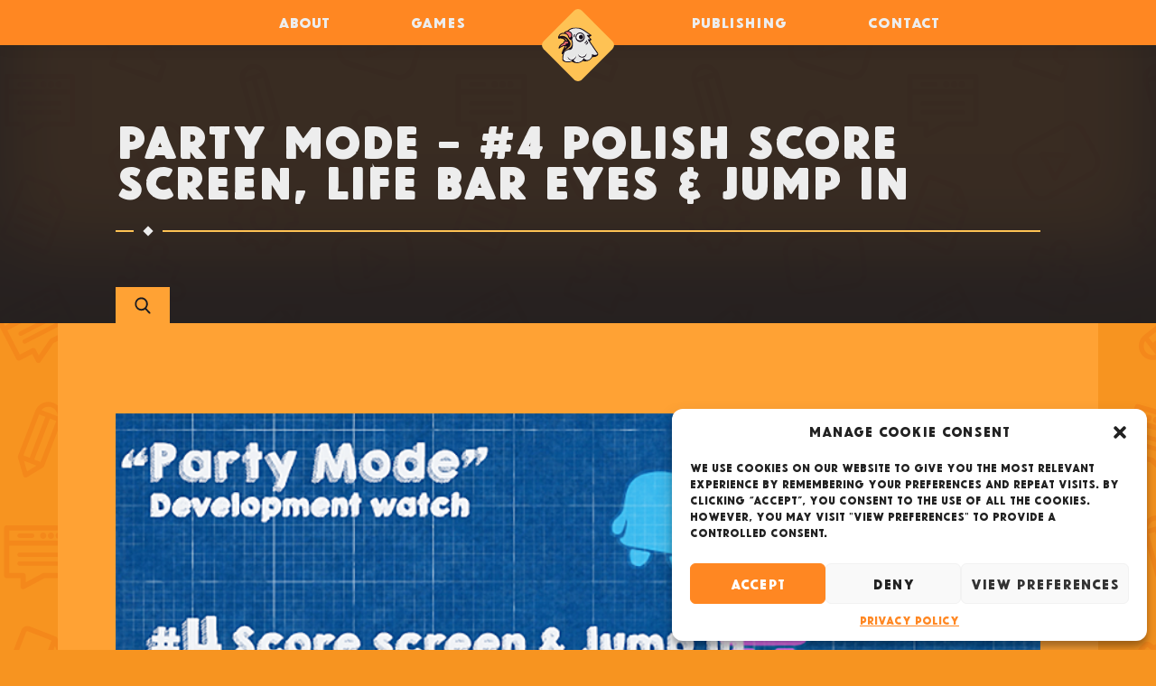

--- FILE ---
content_type: text/html; charset=UTF-8
request_url: https://thoseawesomeguys.com/party-mode-4-polish-score-screen-life-bar-eyes-jump-in/
body_size: 12366
content:
<!doctype html>
<html lang="en-US" class="no-js">
	<head>
		<meta charset="UTF-8">
		<title>Those Awesome Guys -   Party Mode – #4 Polish Score Screen, Life Bar Eyes &#038; Jump In</title>

		<link href="//www.google-analytics.com" rel="dns-prefetch">
		<link href="//fonts.googleapis.com/css?family=Open+Sans" rel="stylesheet">
		<link rel="apple-touch-icon" sizes="57x57" href="https://thoseawesomeguys.com/wp-content/themes/Nick_1.46/img/icons/apple-icon-57x57.png">
		<link rel="apple-touch-icon" sizes="60x60" href="https://thoseawesomeguys.com/wp-content/themes/Nick_1.46/img/icons/apple-icon-60x60.png">
		<link rel="apple-touch-icon" sizes="72x72" href="https://thoseawesomeguys.com/wp-content/themes/Nick_1.46/img/icons/apple-icon-72x72.png">
		<link rel="apple-touch-icon" sizes="76x76" href="https://thoseawesomeguys.com/wp-content/themes/Nick_1.46/img/icons/apple-icon-76x76.png">
		<link rel="apple-touch-icon" sizes="114x114" href="https://thoseawesomeguys.com/wp-content/themes/Nick_1.46/img/icons/apple-icon-114x114.png">
		<link rel="apple-touch-icon" sizes="120x120" href="https://thoseawesomeguys.com/wp-content/themes/Nick_1.46/img/icons/apple-icon-120x120.png">
		<link rel="apple-touch-icon" sizes="144x144" href="https://thoseawesomeguys.com/wp-content/themes/Nick_1.46/img/icons/apple-icon-144x144.png">
		<link rel="apple-touch-icon" sizes="152x152" href="https://thoseawesomeguys.com/wp-content/themes/Nick_1.46/img/icons/apple-icon-152x152.png">
		<link rel="apple-touch-icon" sizes="180x180" href="https://thoseawesomeguys.com/wp-content/themes/Nick_1.46/img/icons/apple-icon-180x180.png">
		<link rel="icon" type="image/png" sizes="192x192"  href="https://thoseawesomeguys.com/wp-content/themes/Nick_1.46/img/icons/android-icon-192x192.png">
		<link rel="icon" type="image/png" sizes="32x32" href="https://thoseawesomeguys.com/wp-content/themes/Nick_1.46/img/icons/favicon-32x32.png">
		<link rel="icon" type="image/png" sizes="96x96" href="https://thoseawesomeguys.com/wp-content/themes/Nick_1.46/img/icons/favicon-96x96.png">
		<link rel="icon" type="image/png" sizes="16x16" href="https://thoseawesomeguys.com/wp-content/themes/Nick_1.46/img/icons/favicon-16x16.png">
		<meta name="msapplication-TileColor" content="#f79420">
		<meta name="msapplication-TileImage" content="https://thoseawesomeguys.com/wp-content/themes/Nick_1.46/img/icons/ms-icon-144x144.png">
		<meta name="theme-color" content="#f79420">

		<meta http-equiv="X-UA-Compatible" content="IE=edge,chrome=1">
		<meta name="viewport" content="width=device-width, initial-scale=1.0, maximum-scale=1.0, user-scalable=no" />
		<meta name="description" content="We try to be the developers we would support as gamers.">

		<meta name='robots' content='max-image-preview:large' />
<link rel='dns-prefetch' href='//s.w.org' />
<script type="text/javascript">
window._wpemojiSettings = {"baseUrl":"https:\/\/s.w.org\/images\/core\/emoji\/14.0.0\/72x72\/","ext":".png","svgUrl":"https:\/\/s.w.org\/images\/core\/emoji\/14.0.0\/svg\/","svgExt":".svg","source":{"concatemoji":"https:\/\/thoseawesomeguys.com\/wp-includes\/js\/wp-emoji-release.min.js?ver=6.0.11"}};
/*! This file is auto-generated */
!function(e,a,t){var n,r,o,i=a.createElement("canvas"),p=i.getContext&&i.getContext("2d");function s(e,t){var a=String.fromCharCode,e=(p.clearRect(0,0,i.width,i.height),p.fillText(a.apply(this,e),0,0),i.toDataURL());return p.clearRect(0,0,i.width,i.height),p.fillText(a.apply(this,t),0,0),e===i.toDataURL()}function c(e){var t=a.createElement("script");t.src=e,t.defer=t.type="text/javascript",a.getElementsByTagName("head")[0].appendChild(t)}for(o=Array("flag","emoji"),t.supports={everything:!0,everythingExceptFlag:!0},r=0;r<o.length;r++)t.supports[o[r]]=function(e){if(!p||!p.fillText)return!1;switch(p.textBaseline="top",p.font="600 32px Arial",e){case"flag":return s([127987,65039,8205,9895,65039],[127987,65039,8203,9895,65039])?!1:!s([55356,56826,55356,56819],[55356,56826,8203,55356,56819])&&!s([55356,57332,56128,56423,56128,56418,56128,56421,56128,56430,56128,56423,56128,56447],[55356,57332,8203,56128,56423,8203,56128,56418,8203,56128,56421,8203,56128,56430,8203,56128,56423,8203,56128,56447]);case"emoji":return!s([129777,127995,8205,129778,127999],[129777,127995,8203,129778,127999])}return!1}(o[r]),t.supports.everything=t.supports.everything&&t.supports[o[r]],"flag"!==o[r]&&(t.supports.everythingExceptFlag=t.supports.everythingExceptFlag&&t.supports[o[r]]);t.supports.everythingExceptFlag=t.supports.everythingExceptFlag&&!t.supports.flag,t.DOMReady=!1,t.readyCallback=function(){t.DOMReady=!0},t.supports.everything||(n=function(){t.readyCallback()},a.addEventListener?(a.addEventListener("DOMContentLoaded",n,!1),e.addEventListener("load",n,!1)):(e.attachEvent("onload",n),a.attachEvent("onreadystatechange",function(){"complete"===a.readyState&&t.readyCallback()})),(e=t.source||{}).concatemoji?c(e.concatemoji):e.wpemoji&&e.twemoji&&(c(e.twemoji),c(e.wpemoji)))}(window,document,window._wpemojiSettings);
</script>
<style type="text/css">
img.wp-smiley,
img.emoji {
	display: inline !important;
	border: none !important;
	box-shadow: none !important;
	height: 1em !important;
	width: 1em !important;
	margin: 0 0.07em !important;
	vertical-align: -0.1em !important;
	background: none !important;
	padding: 0 !important;
}
</style>
	<link rel='stylesheet' id='wp-block-library-css'  href='https://thoseawesomeguys.com/wp-includes/css/dist/block-library/style.min.css?ver=6.0.11' media='all' />
<style id='global-styles-inline-css' type='text/css'>
body{--wp--preset--color--black: #000000;--wp--preset--color--cyan-bluish-gray: #abb8c3;--wp--preset--color--white: #ffffff;--wp--preset--color--pale-pink: #f78da7;--wp--preset--color--vivid-red: #cf2e2e;--wp--preset--color--luminous-vivid-orange: #ff6900;--wp--preset--color--luminous-vivid-amber: #fcb900;--wp--preset--color--light-green-cyan: #7bdcb5;--wp--preset--color--vivid-green-cyan: #00d084;--wp--preset--color--pale-cyan-blue: #8ed1fc;--wp--preset--color--vivid-cyan-blue: #0693e3;--wp--preset--color--vivid-purple: #9b51e0;--wp--preset--gradient--vivid-cyan-blue-to-vivid-purple: linear-gradient(135deg,rgba(6,147,227,1) 0%,rgb(155,81,224) 100%);--wp--preset--gradient--light-green-cyan-to-vivid-green-cyan: linear-gradient(135deg,rgb(122,220,180) 0%,rgb(0,208,130) 100%);--wp--preset--gradient--luminous-vivid-amber-to-luminous-vivid-orange: linear-gradient(135deg,rgba(252,185,0,1) 0%,rgba(255,105,0,1) 100%);--wp--preset--gradient--luminous-vivid-orange-to-vivid-red: linear-gradient(135deg,rgba(255,105,0,1) 0%,rgb(207,46,46) 100%);--wp--preset--gradient--very-light-gray-to-cyan-bluish-gray: linear-gradient(135deg,rgb(238,238,238) 0%,rgb(169,184,195) 100%);--wp--preset--gradient--cool-to-warm-spectrum: linear-gradient(135deg,rgb(74,234,220) 0%,rgb(151,120,209) 20%,rgb(207,42,186) 40%,rgb(238,44,130) 60%,rgb(251,105,98) 80%,rgb(254,248,76) 100%);--wp--preset--gradient--blush-light-purple: linear-gradient(135deg,rgb(255,206,236) 0%,rgb(152,150,240) 100%);--wp--preset--gradient--blush-bordeaux: linear-gradient(135deg,rgb(254,205,165) 0%,rgb(254,45,45) 50%,rgb(107,0,62) 100%);--wp--preset--gradient--luminous-dusk: linear-gradient(135deg,rgb(255,203,112) 0%,rgb(199,81,192) 50%,rgb(65,88,208) 100%);--wp--preset--gradient--pale-ocean: linear-gradient(135deg,rgb(255,245,203) 0%,rgb(182,227,212) 50%,rgb(51,167,181) 100%);--wp--preset--gradient--electric-grass: linear-gradient(135deg,rgb(202,248,128) 0%,rgb(113,206,126) 100%);--wp--preset--gradient--midnight: linear-gradient(135deg,rgb(2,3,129) 0%,rgb(40,116,252) 100%);--wp--preset--duotone--dark-grayscale: url('#wp-duotone-dark-grayscale');--wp--preset--duotone--grayscale: url('#wp-duotone-grayscale');--wp--preset--duotone--purple-yellow: url('#wp-duotone-purple-yellow');--wp--preset--duotone--blue-red: url('#wp-duotone-blue-red');--wp--preset--duotone--midnight: url('#wp-duotone-midnight');--wp--preset--duotone--magenta-yellow: url('#wp-duotone-magenta-yellow');--wp--preset--duotone--purple-green: url('#wp-duotone-purple-green');--wp--preset--duotone--blue-orange: url('#wp-duotone-blue-orange');--wp--preset--font-size--small: 13px;--wp--preset--font-size--medium: 20px;--wp--preset--font-size--large: 36px;--wp--preset--font-size--x-large: 42px;}.has-black-color{color: var(--wp--preset--color--black) !important;}.has-cyan-bluish-gray-color{color: var(--wp--preset--color--cyan-bluish-gray) !important;}.has-white-color{color: var(--wp--preset--color--white) !important;}.has-pale-pink-color{color: var(--wp--preset--color--pale-pink) !important;}.has-vivid-red-color{color: var(--wp--preset--color--vivid-red) !important;}.has-luminous-vivid-orange-color{color: var(--wp--preset--color--luminous-vivid-orange) !important;}.has-luminous-vivid-amber-color{color: var(--wp--preset--color--luminous-vivid-amber) !important;}.has-light-green-cyan-color{color: var(--wp--preset--color--light-green-cyan) !important;}.has-vivid-green-cyan-color{color: var(--wp--preset--color--vivid-green-cyan) !important;}.has-pale-cyan-blue-color{color: var(--wp--preset--color--pale-cyan-blue) !important;}.has-vivid-cyan-blue-color{color: var(--wp--preset--color--vivid-cyan-blue) !important;}.has-vivid-purple-color{color: var(--wp--preset--color--vivid-purple) !important;}.has-black-background-color{background-color: var(--wp--preset--color--black) !important;}.has-cyan-bluish-gray-background-color{background-color: var(--wp--preset--color--cyan-bluish-gray) !important;}.has-white-background-color{background-color: var(--wp--preset--color--white) !important;}.has-pale-pink-background-color{background-color: var(--wp--preset--color--pale-pink) !important;}.has-vivid-red-background-color{background-color: var(--wp--preset--color--vivid-red) !important;}.has-luminous-vivid-orange-background-color{background-color: var(--wp--preset--color--luminous-vivid-orange) !important;}.has-luminous-vivid-amber-background-color{background-color: var(--wp--preset--color--luminous-vivid-amber) !important;}.has-light-green-cyan-background-color{background-color: var(--wp--preset--color--light-green-cyan) !important;}.has-vivid-green-cyan-background-color{background-color: var(--wp--preset--color--vivid-green-cyan) !important;}.has-pale-cyan-blue-background-color{background-color: var(--wp--preset--color--pale-cyan-blue) !important;}.has-vivid-cyan-blue-background-color{background-color: var(--wp--preset--color--vivid-cyan-blue) !important;}.has-vivid-purple-background-color{background-color: var(--wp--preset--color--vivid-purple) !important;}.has-black-border-color{border-color: var(--wp--preset--color--black) !important;}.has-cyan-bluish-gray-border-color{border-color: var(--wp--preset--color--cyan-bluish-gray) !important;}.has-white-border-color{border-color: var(--wp--preset--color--white) !important;}.has-pale-pink-border-color{border-color: var(--wp--preset--color--pale-pink) !important;}.has-vivid-red-border-color{border-color: var(--wp--preset--color--vivid-red) !important;}.has-luminous-vivid-orange-border-color{border-color: var(--wp--preset--color--luminous-vivid-orange) !important;}.has-luminous-vivid-amber-border-color{border-color: var(--wp--preset--color--luminous-vivid-amber) !important;}.has-light-green-cyan-border-color{border-color: var(--wp--preset--color--light-green-cyan) !important;}.has-vivid-green-cyan-border-color{border-color: var(--wp--preset--color--vivid-green-cyan) !important;}.has-pale-cyan-blue-border-color{border-color: var(--wp--preset--color--pale-cyan-blue) !important;}.has-vivid-cyan-blue-border-color{border-color: var(--wp--preset--color--vivid-cyan-blue) !important;}.has-vivid-purple-border-color{border-color: var(--wp--preset--color--vivid-purple) !important;}.has-vivid-cyan-blue-to-vivid-purple-gradient-background{background: var(--wp--preset--gradient--vivid-cyan-blue-to-vivid-purple) !important;}.has-light-green-cyan-to-vivid-green-cyan-gradient-background{background: var(--wp--preset--gradient--light-green-cyan-to-vivid-green-cyan) !important;}.has-luminous-vivid-amber-to-luminous-vivid-orange-gradient-background{background: var(--wp--preset--gradient--luminous-vivid-amber-to-luminous-vivid-orange) !important;}.has-luminous-vivid-orange-to-vivid-red-gradient-background{background: var(--wp--preset--gradient--luminous-vivid-orange-to-vivid-red) !important;}.has-very-light-gray-to-cyan-bluish-gray-gradient-background{background: var(--wp--preset--gradient--very-light-gray-to-cyan-bluish-gray) !important;}.has-cool-to-warm-spectrum-gradient-background{background: var(--wp--preset--gradient--cool-to-warm-spectrum) !important;}.has-blush-light-purple-gradient-background{background: var(--wp--preset--gradient--blush-light-purple) !important;}.has-blush-bordeaux-gradient-background{background: var(--wp--preset--gradient--blush-bordeaux) !important;}.has-luminous-dusk-gradient-background{background: var(--wp--preset--gradient--luminous-dusk) !important;}.has-pale-ocean-gradient-background{background: var(--wp--preset--gradient--pale-ocean) !important;}.has-electric-grass-gradient-background{background: var(--wp--preset--gradient--electric-grass) !important;}.has-midnight-gradient-background{background: var(--wp--preset--gradient--midnight) !important;}.has-small-font-size{font-size: var(--wp--preset--font-size--small) !important;}.has-medium-font-size{font-size: var(--wp--preset--font-size--medium) !important;}.has-large-font-size{font-size: var(--wp--preset--font-size--large) !important;}.has-x-large-font-size{font-size: var(--wp--preset--font-size--x-large) !important;}
</style>
<link rel='stylesheet' id='cmplz-general-css'  href='https://thoseawesomeguys.com/wp-content/plugins/complianz-gdpr/assets/css/cookieblocker.min.css?ver=6.2.4' media='all' />
<link rel='stylesheet' id='normalize-css'  href='https://thoseawesomeguys.com/wp-content/themes/Nick_1.46/normalize.css?ver=1.0' media='all' />
<link rel='stylesheet' id='thoseawesomeguys-css'  href='https://thoseawesomeguys.com/wp-content/themes/Nick_1.46/style.css?ver=1.0' media='all' />
<link rel='stylesheet' id='__EPYT__style-css'  href='https://thoseawesomeguys.com/wp-content/plugins/youtube-embed-plus/styles/ytprefs.min.css?ver=14.1.4' media='all' />
<style id='__EPYT__style-inline-css' type='text/css'>

                .epyt-gallery-thumb {
                        width: 33.333%;
                }
                
</style>
<script type='text/javascript' src='https://thoseawesomeguys.com/wp-content/themes/Nick_1.46/js/lib/conditionizr-4.3.0.min.js?ver=4.3.0' id='conditionizr-js'></script>
<script type='text/javascript' src='https://thoseawesomeguys.com/wp-content/themes/Nick_1.46/js/lib/modernizr-2.7.1.min.js?ver=2.7.1' id='modernizr-js'></script>
<script type='text/javascript' src='https://thoseawesomeguys.com/wp-content/themes/Nick_1.46/js/lib/konami.js?ver=1.0' id='konami-js'></script>
<script type='text/javascript' src='https://thoseawesomeguys.com/wp-includes/js/jquery/jquery.min.js?ver=3.6.0' id='jquery-core-js'></script>
<script type='text/javascript' src='https://thoseawesomeguys.com/wp-includes/js/jquery/jquery-migrate.min.js?ver=3.3.2' id='jquery-migrate-js'></script>
<script type='text/javascript' src='https://thoseawesomeguys.com/wp-content/themes/Nick_1.46/js/lib/jquery.easing-1.3.js?ver=1.3' id='jquery.easing-js'></script>
<script type='text/javascript' id='scripts-js-extra'>
/* <![CDATA[ */
var wnm_custom = {"template_url":"https:\/\/thoseawesomeguys.com\/wp-content\/themes\/Nick_1.46"};
/* ]]> */
</script>
<script type='text/javascript' src='https://thoseawesomeguys.com/wp-content/themes/Nick_1.46/js/scripts.js?ver=1.0.0' id='scripts-js'></script>
<script type='text/javascript' id='__ytprefs__-js-extra'>
/* <![CDATA[ */
var _EPYT_ = {"ajaxurl":"https:\/\/thoseawesomeguys.com\/wp-admin\/admin-ajax.php","security":"5d74128ef2","gallery_scrolloffset":"20","eppathtoscripts":"https:\/\/thoseawesomeguys.com\/wp-content\/plugins\/youtube-embed-plus\/scripts\/","eppath":"https:\/\/thoseawesomeguys.com\/wp-content\/plugins\/youtube-embed-plus\/","epresponsiveselector":"[\"iframe.__youtube_prefs__\",\"iframe[src*='youtube.com']\",\"iframe[src*='youtube-nocookie.com']\",\"iframe[data-ep-src*='youtube.com']\",\"iframe[data-ep-src*='youtube-nocookie.com']\",\"iframe[data-ep-gallerysrc*='youtube.com']\"]","epdovol":"1","version":"14.1.4","evselector":"iframe.__youtube_prefs__[src], iframe[src*=\"youtube.com\/embed\/\"], iframe[src*=\"youtube-nocookie.com\/embed\/\"]","ajax_compat":"","ytapi_load":"light","pause_others":"","stopMobileBuffer":"1","facade_mode":"","not_live_on_channel":"","vi_active":"","vi_js_posttypes":[]};
/* ]]> */
</script>
<script type='text/javascript' src='https://thoseawesomeguys.com/wp-content/plugins/youtube-embed-plus/scripts/ytprefs.min.js?ver=14.1.4' id='__ytprefs__-js'></script>
<link rel="https://api.w.org/" href="https://thoseawesomeguys.com/wp-json/" /><link rel="alternate" type="application/json" href="https://thoseawesomeguys.com/wp-json/wp/v2/posts/3086" /><link rel="alternate" type="application/json+oembed" href="https://thoseawesomeguys.com/wp-json/oembed/1.0/embed?url=https%3A%2F%2Fthoseawesomeguys.com%2Fparty-mode-4-polish-score-screen-life-bar-eyes-jump-in%2F" />
<link rel="alternate" type="text/xml+oembed" href="https://thoseawesomeguys.com/wp-json/oembed/1.0/embed?url=https%3A%2F%2Fthoseawesomeguys.com%2Fparty-mode-4-polish-score-screen-life-bar-eyes-jump-in%2F&#038;format=xml" />

			<!--/ Facebook Thumb Fixer Open Graph /-->
			<meta property="og:type" content="article" />
			<meta property="og:url" content="https://thoseawesomeguys.com/party-mode-4-polish-score-screen-life-bar-eyes-jump-in/" />
			<meta property="og:title" content="Party Mode – #4 Polish Score Screen, Life Bar Eyes &#038; Jump In" />
			<meta property="og:description" content="Finally the GUI looks decent 😀 We spent the past few days working mostly on the score screen and overall UI. We added the colored towers, made them animate nicely and placed everything where it should be. It went from prototype to rough in-game implementation to polished in-game screen. Another little thing we added (that... View Article" />
			<meta property="og:site_name" content="Those Awesome Guys" />
			<meta property="og:image" content="http://thoseawesomeguys.com/wp-content/uploads/2017/02/FacebookThumb_TAG.jpg" />

			<meta itemscope itemtype="article" />
			<meta itemprop="description" content="Finally the GUI looks decent 😀 We spent the past few days working mostly on the score screen and overall UI. We added the colored towers, made them animate nicely and placed everything where it should be. It went from prototype to rough in-game implementation to polished in-game screen. Another little thing we added (that... View Article" />
			<meta itemprop="image" content="http://thoseawesomeguys.com/wp-content/uploads/2017/02/FacebookThumb_TAG.jpg" />
			

<!-- Start Fluid Video Embeds Style Tag -->
<style type="text/css">
/* Fluid Video Embeds */
.fve-video-wrapper {
    position: relative;
    overflow: hidden;
    height: 0;
    background-color: transparent;
    padding-bottom: 56.25%;
    margin: 0.5em 0;
}
.fve-video-wrapper iframe,
.fve-video-wrapper object,
.fve-video-wrapper embed {
    position: absolute;
    display: block;
    top: 0;
    left: 0;
    width: 100%;
    height: 100%;
}
.fve-video-wrapper a.hyperlink-image {
    position: relative;
    display: none;
}
.fve-video-wrapper a.hyperlink-image img {
    position: relative;
    z-index: 2;
    width: 100%;
}
.fve-video-wrapper a.hyperlink-image .fve-play-button {
    position: absolute;
    left: 35%;
    top: 35%;
    right: 35%;
    bottom: 35%;
    z-index: 3;
    background-color: rgba(40, 40, 40, 0.75);
    background-size: 100% 100%;
    border-radius: 10px;
}
.fve-video-wrapper a.hyperlink-image:hover .fve-play-button {
    background-color: rgba(0, 0, 0, 0.85);
}
</style>
<!-- End Fluid Video Embeds Style Tag -->
<style>.cmplz-hidden{display:none!important;}</style>		<style type="text/css" id="wp-custom-css">
			/*
You can add your own CSS here.

Click the help icon above to learn more.
*/		</style>
				<script>
			// conditionizr.com
			// configure environment tests
			conditionizr.config({
				assets: 'https://thoseawesomeguys.com/wp-content/themes/Nick_1.46',
				tests: {}
			});
		</script>

		<!-- analytics -->
		<script type="text/plain" data-service="google-analytics" data-category="statistics">
			(function(f,i,r,e,s,h,l){i['GoogleAnalyticsObject']=s;f[s]=f[s]||function(){
			(f[s].q=f[s].q||[]).push(arguments)},f[s].l=1*new Date();h=i.createElement(r),
			l=i.getElementsByTagName(r)[0];h.async=1;h.src=e;l.parentNode.insertBefore(h,l)
			})(window,document,'script','//www.google-analytics.com/analytics.js','ga');
			ga('create', 'UA-86645627-1', 'thoseawesomeguys.com');
			ga('send', 'pageview');
		</script>
		<!-- /analytics -->

	</head>
		<body data-cmplz=1 class="post-template-default single single-post postid-3086 single-format-standard party-mode-4-polish-score-screen-life-bar-eyes-jump-in">
		<!-- header -->
		<header class="header clear" role="banner">
			<!-- nav -->
			<nav class="nav" role="navigation">
				<ul><li id="menu-item-4624" class="menu-item menu-item-type-post_type menu-item-object-page menu-item-4624"><a href="https://thoseawesomeguys.com/games/">Games</a></li>
<li id="menu-item-4881" class="menu-item menu-item-type-post_type menu-item-object-page menu-item-4881"><a href="https://thoseawesomeguys.com/about/">About</a></li>
</ul>				<ul><li id="menu-item-4884" class="menu-item menu-item-type-post_type menu-item-object-page menu-item-4884"><a href="https://thoseawesomeguys.com/publishing/">Publishing</a></li>
<li id="menu-item-8" class="menu-item menu-item-type-custom menu-item-object-custom menu-item-8"><a href="#contact">Contact</a></li>
</ul>
				<!-- hamburger -->
				<div class="hamburger"></div>
				<!-- /hamburger -->
			</nav>
			<!-- /nav -->

			<!-- logo -->
			<div class="logo">
				<a href="https://thoseawesomeguys.com">
					<img src="https://thoseawesomeguys.com/wp-content/themes/Nick_1.46/img/logo.svg" alt="Logo" class="logo-img">
				</a>
			</div>
			<!-- /logo -->
		</header>
		<!-- /header -->

		<!-- main -->
		<main class="main" role="main">
	<!-- section -->
	<section class="page-header" style="background-image: url('');">
	<div class="content">
		<div class="title-holder">
			<h1 class="title">Party Mode – #4 Polish Score Screen, Life Bar Eyes &#038; Jump In</h1>
			<div class="horizontal-row"><span></span></div>
		</div>
		<h2 class="tagline"></h2>
	</div>
</section>
<!-- search -->
<form class="search" method="get" action="https://thoseawesomeguys.com" role="search">
	<input class="search-input" type="search" name="s" placeholder="To search, type and hit enter.">
</form>
<!-- /search -->
	<section class="articles">
			<!-- article -->
		<article id="post-3086" class="post-3086 post type-post status-publish format-standard hentry category-game-design category-move-or-die">
			<!-- post title -->
			<!--<h1 class="title">
				<a href="https://thoseawesomeguys.com/party-mode-4-polish-score-screen-life-bar-eyes-jump-in/" title="Party Mode – #4 Polish Score Screen, Life Bar Eyes &#038; Jump In">Party Mode <span>&ndash;</span> <span>#</span>4 Polish Score Screen<span>,</span> Life Bar Eyes <span>&amp;</span> Jump In</a>
			</h1>-->
			<!-- /post title -->

			<!-- post thumbnail -->
						<!-- /post thumbnail -->

			<!-- post details -->
			<!--span class="date">April 23, 2014 2:33 pm</span>
			<span class="author">Published by <a href="https://thoseawesomeguys.com/author/xelu/" title="Posts by Nicolae Berbece" rel="author">Nicolae Berbece</a></span>
			<span class="comments"></span-->
			<!-- /post details -->

			<p style="text-align: center;"><a href="https://thoseawesomeguys.com/party-mode-4-polish-score-screen-life-bar-eyes-jump-in"><img class="aligncenter wp-image-3795 size-full" src="https://thoseawesomeguys.com/wp-content/uploads/2014/04/Party-4-1.png" width="800" height="239" srcset="https://thoseawesomeguys.com/wp-content/uploads/2014/04/Party-4-1.png 800w, https://thoseawesomeguys.com/wp-content/uploads/2014/04/Party-4-1-250x75.png 250w, https://thoseawesomeguys.com/wp-content/uploads/2014/04/Party-4-1-768x229.png 768w, https://thoseawesomeguys.com/wp-content/uploads/2014/04/Party-4-1-700x209.png 700w, https://thoseawesomeguys.com/wp-content/uploads/2014/04/Party-4-1-120x36.png 120w" sizes="(max-width: 800px) 100vw, 800px" /></a></p>
<p>Finally the GUI looks decent 😀</p>
<p>We spent the past few days working mostly on the score screen and overall UI. We added the colored towers, made them animate nicely and placed everything where it should be.</p>
<p><span id="more-3086"></span></p>
<p>It went from prototype to rough in-game implementation to polished in-game screen.</p>
<p><a href="https://thoseawesomeguys.com/wp-content/uploads/2014/04/Evolution1.png"><img loading="lazy" class="aligncenter size-full wp-image-3093" src="https://thoseawesomeguys.com/wp-content/uploads/2014/04/Evolution1.png" alt="Evolution" width="600" height="700" /></a></p>
<p><a href="https://thoseawesomeguys.com/wp-content/uploads/2014/04/Score-Screen-Polish1.gif"><img loading="lazy" class="aligncenter size-full wp-image-3094" src="https://thoseawesomeguys.com/wp-content/uploads/2014/04/Score-Screen-Polish1.gif" alt="Score-Screen-Polish" width="600" height="338" /></a></p>

<p>Another little thing we added (that we forgot to add until now) was the life bar expressions following the appropriate Joe. So regardless of where you are in the level, your life bar will basically stare directly at you.</p>
<p><a href="https://thoseawesomeguys.com/wp-content/uploads/2014/04/Health-Eyes.gif"><img loading="lazy" class="aligncenter size-full wp-image-3089" src="https://thoseawesomeguys.com/wp-content/uploads/2014/04/Health-Eyes.gif" alt="Health-Eyes" width="500" height="193" /></a></p>
<p><strong>Jumping in and out of the game</strong></p>

<p>Almost any local multiplayer game that is meant to be played on the same screen that I can think of, asks you how many players will there be in the game before you press &#8220;start&#8221;. You have to input that number of players and press start, that&#8217;s what we were doing so far with party mode and that&#8217;s what we just got rid of. For a game that is meant to be fast paced and fun that is a very inconvenient thing to worry about, what if a friend comes over and wants to join the game? You&#8217;d all have to stop the game, go back to the menu, plug another controller, increase the number of players by 1, lose all the progress in the process and start all over again. Nobody wants to do that, it takes time, it ruins the experience and it restarts everything.</p>

<p>So we&#8217;re making a system where you can simply jump in the game by picking a controller up, and the game automatically kicks out players that are inactive, that way people can dynamically jump in an out of the game without interrupting anybody.</p>
<p>How do you know when a player picks up the controller, that&#8217;s simple, just check for controller inputs, and if a button has been pressed or a joystick has been moved, spawn a player for that controller.</p>

<p>The problem is: <strong>How do you know when a player has stopped playing?</strong> This is the tricky part.</p>
<p>Initially we used a timer, we coded it in such a way so, knowing that a player&#8217;s life bar drains in exactly 6 seconds, <strong>if there is no input for 6 seconds, that means the player is inactive</strong>, therefore it should be kicked out. The flaw with this method was, humans make errors, so if any player simply forgets to move because he/she is paying attention to anything else&#8230; that Joe will die and the game will kick the player out even though he didn&#8217;t meant to be inactive.</p>
<p>Back to the drawing board.</p>
<p>What if check for input while the player is alive, so <strong>if the player doesn&#8217;t press any button while Joe is alive, we can assume the player is inactive. </strong>This works better than the method above however it still has a flaw, if the player isn&#8217;t paying attention in the first few seconds of the game and gets killed before he gets to move, the game will assume the player isn&#8217;t there anymore, therefore kicking him even though he is still holding the controller and willing to play.</p>
<p>Back to the drawing board.</p>
<p>What if we check for input during the whole mini game, so <strong>if the player doesn&#8217;t press any button during an entire mini game, we can assume the player is inactive.</strong> This works and this is good. It does it&#8217;s job of kicking out any inactive player without taking too much time and it also keeps the player in-game while he&#8217;s still holding the controller with only one requirement, that the player presses any button during the mini game so the game detects the input and confirms that the player is still there.</p>

<p>Based on the type of the controller used we can go even further. This is only an idea, however we plan on using the Play Station controller&#8217;s gyroscope to detect the presence of a player. So if the controller is perfectly still for X amount of time, we can assume it&#8217;s on the table and nobody is using it, however as soon as we detect movement/rotation in the controller, we know somebody picked it up (and we can further confirm that with the first button pressed) so that way your Joe will spawn literally as soon as you pick up the controller, which we think is extremely cool and we&#8217;re really excited to do this because we haven&#8217;t seen any other game do it. 😀</p>

<p>Next thing on the list: Mini game Title Screen , winning screen and actual mini games.</p>

<p>~Xelu</p>
<p><a href="http://store.steampowered.com/app/323850"><img loading="lazy" class="aligncenter" src="http://moveordiegame.com/images/PromoBanner.jpg" alt="" width="630" height="150" /></a></p>

			<!--<p>Categorised in: <a href="https://thoseawesomeguys.com/category/game-design/" rel="tag">Game Design</a>, <a href="https://thoseawesomeguys.com/category/move-or-die/" rel="tag">Move or Die</a></p>

			<p>This post was written by Nicolae Berbece</p>-->


			<div class="details">
				<span>By <a href="https://thoseawesomeguys.com/author/xelu/" title="Posts by Nicolae Berbece" rel="author">Nicolae Berbece</a> in <a href="https://thoseawesomeguys.com/category/game-design/" rel="tag">Game Design</a>, <a href="https://thoseawesomeguys.com/category/move-or-die/" rel="tag">Move or Die</a> | April 23, 2014 </span>
				<br>
							</div>

			<div class="comments" id="comments">
	

	<h2>7 Comments</h2>

	<ul>
			<!-- heads up: starting < for the html tag (li or div) in the next line: -->
	<li class="comment even thread-even depth-1 parent" id="comment-27">
		<div id="div-comment-27" class="comment-body">
		<div class="comment-author vcard">
	<img alt='' src='https://secure.gravatar.com/avatar/89da4c9c113689653d96fffca16f56af?s=96&#038;d=mm&#038;r=g' srcset='https://secure.gravatar.com/avatar/89da4c9c113689653d96fffca16f56af?s=96&#038;d=mm&#038;r=g 2x' class='avatar avatar-96 photo' height='96' width='96' loading='lazy'/>	<cite class="fn">Firefly</cite> <span class="says">says:</span>	<br>
	<a class="date" href="https://thoseawesomeguys.com/party-mode-4-polish-score-screen-life-bar-eyes-jump-in/#comment-27">
	April 23, 2014 at 2:36 pm	</a>
	<div class="comment-meta commentmetadata"></div>
	</div>

	<div class="comment-text">
		<p>Button click for respawn? (spacebar or something)</p>
<p>Kick if no respawn for X seconds? (30 or something)</p>
		<div class="reply">
				</div>
	</div>
		</div>
	<ul class="children">
	<!-- heads up: starting < for the html tag (li or div) in the next line: -->
	<li class="comment odd alt depth-2 parent" id="comment-28">
		<div id="div-comment-28" class="comment-body">
		<div class="comment-author vcard">
	<img alt='' src='https://secure.gravatar.com/avatar/89da4c9c113689653d96fffca16f56af?s=96&#038;d=mm&#038;r=g' srcset='https://secure.gravatar.com/avatar/89da4c9c113689653d96fffca16f56af?s=96&#038;d=mm&#038;r=g 2x' class='avatar avatar-96 photo' height='96' width='96' loading='lazy'/>	<cite class="fn">Firefly</cite> <span class="says">says:</span>	<br>
	<a class="date" href="https://thoseawesomeguys.com/party-mode-4-polish-score-screen-life-bar-eyes-jump-in/#comment-28">
	April 23, 2014 at 2:37 pm	</a>
	<div class="comment-meta commentmetadata"></div>
	</div>

	<div class="comment-text">
		<p>Of course show a nice countdown and everything. 😀</p>
		<div class="reply">
				</div>
	</div>
		</div>
	<ul class="children">
	<!-- heads up: starting < for the html tag (li or div) in the next line: -->
	<li class="comment even depth-3" id="comment-29">
		<div id="div-comment-29" class="comment-body">
		<div class="comment-author vcard">
	<img alt='' src='https://secure.gravatar.com/avatar/89da4c9c113689653d96fffca16f56af?s=96&#038;d=mm&#038;r=g' srcset='https://secure.gravatar.com/avatar/89da4c9c113689653d96fffca16f56af?s=96&#038;d=mm&#038;r=g 2x' class='avatar avatar-96 photo' height='96' width='96' loading='lazy'/>	<cite class="fn">Firefly</cite> <span class="says">says:</span>	<br>
	<a class="date" href="https://thoseawesomeguys.com/party-mode-4-polish-score-screen-life-bar-eyes-jump-in/#comment-29">
	April 23, 2014 at 2:41 pm	</a>
	<div class="comment-meta commentmetadata"></div>
	</div>

	<div class="comment-text">
		<p>Oh, and while we are at it, show a bunch of cool stuff on the  screen, such as survive time since the respawn, points, meters traveled and whatever shit you can think of. Funny quote would be nice as well. Reckon I would just spacebar through it in less than 0.2 seconds most of the time, but would be nice to look at that stuff when resting my fingers for a bit.</p>
		<div class="reply">
				</div>
	</div>
		</div>
	</li><!-- #comment-## -->
</ul><!-- .children -->
</li><!-- #comment-## -->
</ul><!-- .children -->
</li><!-- #comment-## -->
	<!-- heads up: starting < for the html tag (li or div) in the next line: -->
	<li class="comment odd alt thread-odd thread-alt depth-1" id="comment-30">
		<div id="div-comment-30" class="comment-body">
		<div class="comment-author vcard">
	<img alt='' src='https://secure.gravatar.com/avatar/abf051db3a385db4d794ab30b2e8ab70?s=96&#038;d=mm&#038;r=g' srcset='https://secure.gravatar.com/avatar/abf051db3a385db4d794ab30b2e8ab70?s=96&#038;d=mm&#038;r=g 2x' class='avatar avatar-96 photo' height='96' width='96' loading='lazy'/>	<cite class="fn"><a href='http://mari0maker.tumblr.com' rel='external nofollow ugc' class='url'>Mari0Maker</a></cite> <span class="says">says:</span>	<br>
	<a class="date" href="https://thoseawesomeguys.com/party-mode-4-polish-score-screen-life-bar-eyes-jump-in/#comment-30">
	April 23, 2014 at 9:12 pm	</a>
	<div class="comment-meta commentmetadata"></div>
	</div>

	<div class="comment-text">
		<p>It&#8217;s looking great! 😀</p>
		<div class="reply">
				</div>
	</div>
		</div>
	</li><!-- #comment-## -->
	<!-- heads up: starting < for the html tag (li or div) in the next line: -->
	<li class="comment even thread-even depth-1 parent" id="comment-31">
		<div id="div-comment-31" class="comment-body">
		<div class="comment-author vcard">
	<img alt='' src='https://secure.gravatar.com/avatar/735a10a946b993f50599349073007243?s=96&#038;d=mm&#038;r=g' srcset='https://secure.gravatar.com/avatar/735a10a946b993f50599349073007243?s=96&#038;d=mm&#038;r=g 2x' class='avatar avatar-96 photo' height='96' width='96' loading='lazy'/>	<cite class="fn"><a href='http://concernedjoe.com/community/memberlist.php?mode=viewprofile&#038;u=71' rel='external nofollow ugc' class='url'>BobTheLawyer</a></cite> <span class="says">says:</span>	<br>
	<a class="date" href="https://thoseawesomeguys.com/party-mode-4-polish-score-screen-life-bar-eyes-jump-in/#comment-31">
	April 23, 2014 at 10:22 pm	</a>
	<div class="comment-meta commentmetadata"></div>
	</div>

	<div class="comment-text">
		<p>What type of gamepad should I buy?<br />
I really need to go get one&#8230;.</p>
		<div class="reply">
				</div>
	</div>
		</div>
	<ul class="children">
	<!-- heads up: starting < for the html tag (li or div) in the next line: -->
	<li class="comment byuser comment-author-xelu bypostauthor odd alt depth-2" id="comment-32">
		<div id="div-comment-32" class="comment-body">
		<div class="comment-author vcard">
	<img alt='' src='https://secure.gravatar.com/avatar/0cad9caad7379d4713cb22726df047a0?s=96&#038;d=mm&#038;r=g' srcset='https://secure.gravatar.com/avatar/0cad9caad7379d4713cb22726df047a0?s=96&#038;d=mm&#038;r=g 2x' class='avatar avatar-96 photo' height='96' width='96' loading='lazy'/>	<cite class="fn"><a href='http://xelubest.com' rel='external nofollow ugc' class='url'>xelu</a></cite> <span class="says">says:</span>	<br>
	<a class="date" href="https://thoseawesomeguys.com/party-mode-4-polish-score-screen-life-bar-eyes-jump-in/#comment-32">
	April 23, 2014 at 10:31 pm	</a>
	<div class="comment-meta commentmetadata"></div>
	</div>

	<div class="comment-text">
		<p>I highly recommend the Xbox360 one. HIGHLY!</p>
		<div class="reply">
				</div>
	</div>
		</div>
	</li><!-- #comment-## -->
</ul><!-- .children -->
</li><!-- #comment-## -->
	<!-- heads up: starting < for the html tag (li or div) in the next line: -->
	<li class="comment even thread-odd thread-alt depth-1" id="comment-961">
		<div id="div-comment-961" class="comment-body">
		<div class="comment-author vcard">
	<img alt='' src='https://secure.gravatar.com/avatar/efb337505f3b269a799fa1fc470f2620?s=96&#038;d=mm&#038;r=g' srcset='https://secure.gravatar.com/avatar/efb337505f3b269a799fa1fc470f2620?s=96&#038;d=mm&#038;r=g 2x' class='avatar avatar-96 photo' height='96' width='96' loading='lazy'/>	<cite class="fn">StevChully</cite> <span class="says">says:</span>	<br>
	<a class="date" href="https://thoseawesomeguys.com/party-mode-4-polish-score-screen-life-bar-eyes-jump-in/#comment-961">
	November 19, 2019 at 11:30 pm	</a>
	<div class="comment-meta commentmetadata"></div>
	</div>

	<div class="comment-text">
		<p>Levitra 20 Mg Foro buy claravis accutane  [url=http://getpharmacyonline.com]cheap cialis online[/url] Achat Viagra Marseille Cialis Pillole Takin Benadryl With Cephalexin</p>
		<div class="reply">
				</div>
	</div>
		</div>
	</li><!-- #comment-## -->
	</ul>



</div>
		</article>
		<!-- /article -->
			</section>
	<!-- /section -->
		</main>
		<!-- /main -->

		<!-- footer -->
		<footer class="footer" role="contentinfo">
			<section id="contact">
				<h1>Get in touch</h1>
				<a class="contact" href="mailto:contact@thoseawesomeguys.com"><span>contact</span>@<span>thoseawesomeguys</span>.com</a>
				<p class="copyright">&copy;2026 - Those Awesome Guys LLC. All rights reserved.</p>
			</section>
			<section class="contact">
				<h1>Check us out</h1>
				<a class="social" href="https://twitter.com/someawesomeguys" target="_blank">
					<img src="https://thoseawesomeguys.com/wp-content/themes/Nick_1.46/img/twitter.svg" alt="Twitter" class="social-img">
				</a>
				<a class="social" href="https://www.youtube.com/channel/UCG58a6GgIu3z-NlTeDetXuA" target="_blank">
					<img src="https://thoseawesomeguys.com/wp-content/themes/Nick_1.46/img/youtube.svg" alt="Youtube" class="social-img">
				</a>
				<a class="social" href="https://tiktok.com/@thoseawesomeguys" target="_blank">
					<img src="https://thoseawesomeguys.com/wp-content/themes/Nick_1.46/img/tiktok.svg" alt="TikTok" class="social-img">
				</a>
			</section>
			<section>
				<h1>Sitemap</h1>
				<ul><li id="menu-item-468" class="menu-item menu-item-type-post_type menu-item-object-page menu-item-home menu-item-468"><a href="https://thoseawesomeguys.com/">Home</a></li>
<li id="menu-item-4629" class="menu-item menu-item-type-post_type menu-item-object-page menu-item-4629"><a href="https://thoseawesomeguys.com/games/">Games</a></li>
<li id="menu-item-4880" class="menu-item menu-item-type-post_type menu-item-object-page menu-item-4880"><a href="https://thoseawesomeguys.com/about/">About Us</a></li>
<li id="menu-item-4656" class="menu-item menu-item-type-post_type menu-item-object-page menu-item-4656"><a href="https://thoseawesomeguys.com/jobs/">Job Board</a></li>
</ul>			</section>
		</footer>
		<!-- /footer -->

		
<!-- Consent Management powered by Complianz | GDPR/CCPA Cookie Consent https://wordpress.org/plugins/complianz-gdpr -->
<div id="cmplz-cookiebanner-container"><div class="cmplz-cookiebanner cmplz-hidden banner-1 optin cmplz-bottom-right cmplz-categories-type-view-preferences" aria-modal="true" data-nosnippet="true" role="dialog" aria-live="polite" aria-labelledby="cmplz-header-1-optin" aria-describedby="cmplz-message-1-optin">
	<div class="cmplz-header">
		<div class="cmplz-logo"></div>
		<div class="cmplz-title" id="cmplz-header-1-optin">Manage Cookie Consent</div>
		<div class="cmplz-close" tabindex="0" role="button" aria-label="close-dialog">
			<svg aria-hidden="true" focusable="false" data-prefix="fas" data-icon="times" class="svg-inline--fa fa-times fa-w-11" role="img" xmlns="http://www.w3.org/2000/svg" viewBox="0 0 352 512"><path fill="currentColor" d="M242.72 256l100.07-100.07c12.28-12.28 12.28-32.19 0-44.48l-22.24-22.24c-12.28-12.28-32.19-12.28-44.48 0L176 189.28 75.93 89.21c-12.28-12.28-32.19-12.28-44.48 0L9.21 111.45c-12.28 12.28-12.28 32.19 0 44.48L109.28 256 9.21 356.07c-12.28 12.28-12.28 32.19 0 44.48l22.24 22.24c12.28 12.28 32.2 12.28 44.48 0L176 322.72l100.07 100.07c12.28 12.28 32.2 12.28 44.48 0l22.24-22.24c12.28-12.28 12.28-32.19 0-44.48L242.72 256z"></path></svg>
		</div>
	</div>

		<div class="cmplz-divider cmplz-divider-header"></div>
		<div class="cmplz-body">
			<div class="cmplz-message" id="cmplz-message-1-optin">We use cookies on our website to give you the most relevant experience by remembering your preferences and repeat visits. By clicking “Accept”, you consent to the use of ALL the cookies. However, you may visit "View preferences" to provide a controlled consent.</div>
			<!-- categories start -->
			<div class="cmplz-categories">
				<details class="cmplz-category cmplz-functional" >
					<summary>
						<span class="cmplz-category-header">
							<span class="cmplz-category-title">Functional</span>
							<span class='cmplz-always-active'>
								<span class="cmplz-banner-checkbox">
									<input type="checkbox"
										   id="cmplz-functional-optin"
										   data-category="cmplz_functional"
										   class="cmplz-consent-checkbox cmplz-functional"
										   size="40"
										   value="1"/>
									<label class="cmplz-label" for="cmplz-functional-optin" tabindex="0"><span>Functional</span></label>
								</span>
								Always active							</span>
							<span class="cmplz-icon cmplz-open">
								<svg xmlns="http://www.w3.org/2000/svg" viewBox="0 0 448 512"  height="18" ><path d="M224 416c-8.188 0-16.38-3.125-22.62-9.375l-192-192c-12.5-12.5-12.5-32.75 0-45.25s32.75-12.5 45.25 0L224 338.8l169.4-169.4c12.5-12.5 32.75-12.5 45.25 0s12.5 32.75 0 45.25l-192 192C240.4 412.9 232.2 416 224 416z"/></svg>
							</span>
						</span>
					</summary>
					<div class="cmplz-description">
						<span class="cmplz-description-functional">The technical storage or access is strictly necessary for the legitimate purpose of enabling the use of a specific service explicitly requested by the subscriber or user, or for the sole purpose of carrying out the transmission of a communication over an electronic communications network.</span>
					</div>
				</details>

				<details class="cmplz-category cmplz-preferences" >
					<summary>
						<span class="cmplz-category-header">
							<span class="cmplz-category-title">Preferences</span>
							<span class="cmplz-banner-checkbox">
								<input type="checkbox"
									   id="cmplz-preferences-optin"
									   data-category="cmplz_preferences"
									   class="cmplz-consent-checkbox cmplz-preferences"
									   size="40"
									   value="1"/>
								<label class="cmplz-label" for="cmplz-preferences-optin" tabindex="0"><span>Preferences</span></label>
							</span>
							<span class="cmplz-icon cmplz-open">
								<svg xmlns="http://www.w3.org/2000/svg" viewBox="0 0 448 512"  height="18" ><path d="M224 416c-8.188 0-16.38-3.125-22.62-9.375l-192-192c-12.5-12.5-12.5-32.75 0-45.25s32.75-12.5 45.25 0L224 338.8l169.4-169.4c12.5-12.5 32.75-12.5 45.25 0s12.5 32.75 0 45.25l-192 192C240.4 412.9 232.2 416 224 416z"/></svg>
							</span>
						</span>
					</summary>
					<div class="cmplz-description">
						<span class="cmplz-description-preferences">The technical storage or access is necessary for the legitimate purpose of storing preferences that are not requested by the subscriber or user.</span>
					</div>
				</details>

				<details class="cmplz-category cmplz-statistics" >
					<summary>
						<span class="cmplz-category-header">
							<span class="cmplz-category-title">Statistics</span>
							<span class="cmplz-banner-checkbox">
								<input type="checkbox"
									   id="cmplz-statistics-optin"
									   data-category="cmplz_statistics"
									   class="cmplz-consent-checkbox cmplz-statistics"
									   size="40"
									   value="1"/>
								<label class="cmplz-label" for="cmplz-statistics-optin" tabindex="0"><span>Statistics</span></label>
							</span>
							<span class="cmplz-icon cmplz-open">
								<svg xmlns="http://www.w3.org/2000/svg" viewBox="0 0 448 512"  height="18" ><path d="M224 416c-8.188 0-16.38-3.125-22.62-9.375l-192-192c-12.5-12.5-12.5-32.75 0-45.25s32.75-12.5 45.25 0L224 338.8l169.4-169.4c12.5-12.5 32.75-12.5 45.25 0s12.5 32.75 0 45.25l-192 192C240.4 412.9 232.2 416 224 416z"/></svg>
							</span>
						</span>
					</summary>
					<div class="cmplz-description">
						<span class="cmplz-description-statistics">The technical storage or access that is used exclusively for statistical purposes.</span>
						<span class="cmplz-description-statistics-anonymous">The technical storage or access that is used exclusively for anonymous statistical purposes. Without a subpoena, voluntary compliance on the part of your Internet Service Provider, or additional records from a third party, information stored or retrieved for this purpose alone cannot usually be used to identify you.</span>
					</div>
				</details>
				<details class="cmplz-category cmplz-marketing" >
					<summary>
						<span class="cmplz-category-header">
							<span class="cmplz-category-title">Marketing</span>
							<span class="cmplz-banner-checkbox">
								<input type="checkbox"
									   id="cmplz-marketing-optin"
									   data-category="cmplz_marketing"
									   class="cmplz-consent-checkbox cmplz-marketing"
									   size="40"
									   value="1"/>
								<label class="cmplz-label" for="cmplz-marketing-optin" tabindex="0"><span>Marketing</span></label>
							</span>
							<span class="cmplz-icon cmplz-open">
								<svg xmlns="http://www.w3.org/2000/svg" viewBox="0 0 448 512"  height="18" ><path d="M224 416c-8.188 0-16.38-3.125-22.62-9.375l-192-192c-12.5-12.5-12.5-32.75 0-45.25s32.75-12.5 45.25 0L224 338.8l169.4-169.4c12.5-12.5 32.75-12.5 45.25 0s12.5 32.75 0 45.25l-192 192C240.4 412.9 232.2 416 224 416z"/></svg>
							</span>
						</span>
					</summary>
					<div class="cmplz-description">
						<span class="cmplz-description-marketing">The technical storage or access is required to create user profiles to send advertising, or to track the user on a website or across several websites for similar marketing purposes.</span>
					</div>
				</details>
			</div><!-- categories end -->
					</div>

		<div class="cmplz-links cmplz-information">
			<a class="cmplz-link cmplz-manage-options cookie-statement" href="#" data-relative_url="#cmplz-manage-consent-container">Manage options</a>
			<a class="cmplz-link cmplz-manage-third-parties cookie-statement" href="#" data-relative_url="#cmplz-cookies-overview">Manage services</a>
			<a class="cmplz-link cmplz-manage-vendors tcf cookie-statement" href="#" data-relative_url="#cmplz-tcf-wrapper">Manage vendors</a>
			<a class="cmplz-link cmplz-external cmplz-read-more-purposes tcf" target="_blank" rel="noopener noreferrer nofollow" href="https://cookiedatabase.org/tcf/purposes/">Read more about these purposes</a>
					</div>

	<div class="cmplz-divider cmplz-footer"></div>

	<div class="cmplz-buttons">
		<button class="cmplz-btn cmplz-accept">Accept</button>
		<button class="cmplz-btn cmplz-deny">Deny</button>
		<button class="cmplz-btn cmplz-view-preferences">View preferences</button>
		<button class="cmplz-btn cmplz-save-preferences">Save preferences</button>
		<a class="cmplz-btn cmplz-manage-options tcf cookie-statement" href="#" data-relative_url="#cmplz-manage-consent-container">View preferences</a>
			</div>

	<div class="cmplz-links cmplz-documents">
		<a class="cmplz-link cookie-statement" href="#" data-relative_url="">{title}</a>
		<a class="cmplz-link privacy-statement" href="#" data-relative_url="">{title}</a>
		<a class="cmplz-link impressum" href="#" data-relative_url="">{title}</a>
			</div>

</div>


</div>
					<div id="cmplz-manage-consent" data-nosnippet="true"><button class="cmplz-btn cmplz-hidden cmplz-manage-consent manage-consent-1">Manage consent</button>

</div><script type='text/javascript' src='https://thoseawesomeguys.com/wp-content/plugins/youtube-embed-plus/scripts/fitvids.min.js?ver=14.1.4' id='__ytprefsfitvids__-js'></script>
<script type='text/javascript' id='cmplz-cookiebanner-js-extra'>
/* <![CDATA[ */
var complianz = {"prefix":"cmplz_","user_banner_id":"1","set_cookies":[],"block_ajax_content":"","banner_version":"10","version":"6.2.4","store_consent":"","do_not_track":"","consenttype":"optin","region":"eu","geoip":"","dismiss_timeout":"","disable_cookiebanner":"","soft_cookiewall":"","dismiss_on_scroll":"","cookie_expiry":"365","url":"https:\/\/thoseawesomeguys.com\/wp-json\/complianz\/v1\/","locale":"lang=en&locale=en_US","set_cookies_on_root":"","cookie_domain":"","current_policy_id":"13","cookie_path":"\/","categories":{"statistics":"statistics","marketing":"marketing"},"tcf_active":"","placeholdertext":"Click to accept {category} cookies and enable this content","css_file":"https:\/\/thoseawesomeguys.com\/wp-content\/uploads\/complianz\/css\/banner-{banner_id}-{type}.css?v=10","page_links":{"eu":{"cookie-statement":{"title":"","url":"https:\/\/thoseawesomeguys.com\/party-mode-4-polish-score-screen-life-bar-eyes-jump-in\/"},"privacy-statement":{"title":"Privacy Policy","url":"https:\/\/thoseawesomeguys.com\/privacy-policy\/"}}},"tm_categories":"","forceEnableStats":"","preview":"","clean_cookies":""};
/* ]]> */
</script>
<script defer type='text/javascript' src='https://thoseawesomeguys.com/wp-content/plugins/complianz-gdpr/cookiebanner/js/complianz.min.js?ver=6.2.4' id='cmplz-cookiebanner-js'></script>

		<!-- analytics -->
		<!-- <script type="text/plain" data-service="google-analytics" data-category="statistics">
			(function(f,i,r,e,s,h,l){i['GoogleAnalyticsObject']=s;f[s]=f[s]||function(){
			(f[s].q=f[s].q||[]).push(arguments)},f[s].l=1*new Date();h=i.createElement(r),
			l=i.getElementsByTagName(r)[0];h.async=1;h.src=e;l.parentNode.insertBefore(h,l)
			})(window,document,'script','//www.google-analytics.com/analytics.js','ga');
			ga('create', 'UA-86645627-1', 'thoseawesomeguys.com');
			ga('send', 'pageview');
		</script> -->
	</body>
</html>


--- FILE ---
content_type: text/css
request_url: https://thoseawesomeguys.com/wp-content/themes/Nick_1.46/style.css?ver=1.0
body_size: 8511
content:
	/*
	Theme Name: Those Awesome Guys
	Theme URI: http://thoseawesomeguys.com
	Description: Those Awesome Guys WordPress Theme
	Version: 0.0.1
	Author: Joshua Wood (@sk83rjosh)
	Author URI: https://sk83rjo.sh/
	Tags: Those Awesome Guys, HTML5, CSS3
*/

/*------------------------------------*\
	MAIN
\*------------------------------------*/

/* global box-sizing */
*, *:after, *:before {
	-moz-box-sizing: border-box;
	box-sizing: border-box;
	-webkit-font-smoothing: antialiased;
	font-smoothing: antialiased;
	text-rendering: optimizeLegibility;
}
/* html element 62.5% font-size for REM use */
html {
	font-size: 62.5%;
	background-color: #f79420;
}
body {
	font: 300 11px/1.4 'Newcastle-BasicClean', sans-serif;
	color: #421a00;
}
/* clear */
.clear:before, .clear:after {
	content: ' ';
	display: table;
}

.clear:after {
	clear: both;
}
.clear {
	*zoom: 1;
}
img {
	max-width: 100%;
	vertical-align: bottom;
	user-select: none;
	user-drag: none;
}
a {
	color: #421a00;
	text-decoration: none;
}
a:hover {
	color: #421a00;
}
a:focus {
	outline: 0;
}
a:hover, a:active {
	outline: 0;
}
input:focus {
	outline: 0;
	border: 1px solid #04A4CC;
}

/*------------------------------------*\
	Generics
\*------------------------------------*/

/*buttons*/
@keyframes filled-button-in {
	from {
		background-position: 200% 0%;
	}
	to {
		background-position: 0% 0%;
	}
}
@keyframes filled-button-out {
	from {
		background-position: 0% 0%;
	}
	to {
		background-position: 0% 200%;
	}
}
.filled-button {
	position: relative;
	display: inline-block;
	font-size: 16px;
	line-height: 10px;
	white-space: nowrap;
	color: #ededed;
	padding: 10px;
	animation-fill-mode: forwards;
	animation-iteration-count: 1;
	animation-duration: 0.5s;
	animation-timing-function: cubic-bezier(0.215, 0.610, 0.355, 1);
	transition: 0.5s cubic-bezier(0.215, 0.610, 0.355, 1);
}
.filled-button:hover {
	color: #ededed;
	transform: scale(1.1);
}
.filled-button-in {
	background-size: 200% 200%;
	background-position: 200% 0%;
	background-repeat: no-repeat;
	background-image: linear-gradient(to top right, transparent 25%, #ededed 25%, #ededed 75%, transparent 75%);
	animation-name: filled-button-in;
}
.filled-button-out {
	background-size: 200% 200%;
	background-position: 200% 0%;
	background-repeat: no-repeat;
	background-image: linear-gradient(to top right, transparent 25%, #ededed 25%, #ededed 75%, transparent 75%);
	animation-name: filled-button-out;
}
/*misc*/

#about-text {
	text-align: center;
	width: 50%;
/*    margin-left: 17%; */
}

.about-dot-divider {
	margin-top: 30px;
	margin-bottom: 30px;
}

.about-dot-divider > span {
	height: 15px;
	width: 15px;
	background-color: #301700;
	border-radius: 50%;
	display: inline-block;
	margin: 5px;
}

.horizontal-row {
	font-family: monospace;
	font-size: 13px;
	line-height: 12px;
	border-color: #fec254;
	margin-bottom: 12px;
	margin-top: -6px;
	clear: both;
}
.horizontal-row span {
	display: inline-block;
	width: 1ch;
	height: 1ch;
	margin: 0;
	padding: 0;
	background: #ededed;
	vertical-align: middle;
	transform: rotate(45deg);
}
.horizontal-row:before {
	display: inline-block;
	width: calc(20px);
	margin-right: 1.5ch;
	border-top: 2px solid;
	border-color: inherit;
	vertical-align: middle;
	content: '';
}
.horizontal-row:after {
	display: inline-block;
	width: calc(100% - 20px - 4ch);
	margin-left: 1.5ch;
	border-top: 2px solid;
	border-color: inherit;
	vertical-align: middle;
	content: '';
}

.horizontal-row-about {
	font-family: monospace;
	font-size: 13px;
	line-height: 12px;
	border-color: #fec254;
	margin-bottom: 8px;
	margin-top: -6px;
	clear: both;
	text-align: center;
}

.horizontal-row-about span {
	display: inline-block;
	width: 1ch;
	height: 1ch;
	margin: 0;
	padding: 0;
	background: #ededed;
	vertical-align: middle;
	transform: rotate(45deg);
}
.horizontal-row-about:before {
	display: inline-block;
	width: calc(50% - 4ch);
	margin-right: 1.5ch;
	border-top: 2px solid;
	border-color: inherit;
	vertical-align: middle;
	content: '';
}
.horizontal-row-about:after {
	display: inline-block;
	width: calc(50% - 4ch);
	margin-left: 1.5ch;
	border-top: 2px solid;
	border-color: inherit;
	vertical-align: middle;
	content: '';
}
#about-title-divider {
margin-bottom: 29px;
}

.flex-container {
	display: flex;
}
.flex-centered {
	display: flex;
	align-items: center;
	justify-content: center;
	margin: 0 auto;
}
.flex-centered img {
	flex: 0 0 auto;
}
form.search {
	position: relative;
	display: block;
	width: 60px;
	line-height: 40px;
	height: 40px;
	margin-left: 30%;
	margin-top: -40px;
	background-color: #ffa234;
	font-family: 'Open Sans', sans-serif;
	font-size: 14px;
	z-index: 1;
	color: #181a21;
	overflow: hidden;
	transition: all 0.5s cubic-bezier(0.215, 0.610, 0.355, 1);
}
form.search:before, form.search:after {
	position: absolute;
	display: inline-block;
	width: 60px;
	height: 40px;
	vertical-align: middle;
	background-repeat: no-repeat;
	background-position: center center;
	background-size: 18px 19px;
	background-image: url('./img/search-dark.png');
	background-image: url('./img/search-dark.svg');
	cursor: pointer;
	content: '';
}
form.search:after {
	background-image: url('./img/search-light.png');
	background-image: url('./img/search-light.svg');
	opacity: 0;
	transition: all 0.5s cubic-bezier(0.215, 0.610, 0.355, 1);
}
form.search input {
	float: right;
	width: calc(100% - 60px);
	height: 40px;
	padding: 0px;
	line-height: 40px;
	border: none;
	box-sizing: border-box;
	color: inherit;
	background: transparent;
}
form.search.active {
	width: 100%;
	padding: 0px 30%;
	margin-left: 0px;
	color: #ededed;
	background: #181a21;
}
form.search.active:after {
	opacity: 1;
}
.articles {
	margin: 0px 25%;
	padding: 70px 5%;
	background-color: #ffa234;
}
.articles > h1 {
	font-size: 28px;
	color: #ededed;
}
.articles > .horizontal-row {
	border-color: #d47729;
	margin-bottom: 65px;
	margin-top: 65px;
}
.articles > .horizontal-row span {
	background: #d47729;
}
.articles .author-details {
	overflow: hidden;
}
.articles .author-details h2 {
	margin-top: 0px;
}
.articles .author-details .avatar {
	float: left;
	margin-right: 20px;
	border-radius: 5px;
}
.comment-form {
	position: relative;
	padding-bottom: 70px;
}
.comment-respond .comment-reply-title,
.comment-respond .comment-reply-title small {
	font-size: 16px;
}
.comment-respond .comment-reply-title small {
	float: right;
}
.comment-respond .comment-notes {
	margin: 10px 0px !important;
}
.comment-respond .comment-form-email {
	margin-bottom: 33px !important;
}
.comment-respond .form-submit {
	clear: left;
}
.comment-respond p {
	margin: 0px !important;
}
.comment-respond label {
	display: block;
	height: 25px;
	margin-bottom: 10px;
	line-height: 25px;
	font-family: 'Open Sans', sans-serif;
	font-weight: bold;
	margin: 5px 0px;
}
.comment-respond textarea, .comment-respond input[type="text"] {
	border-radius: 5px;
	display: block;
	width: 100%;
	font-family: 'Open Sans', sans-serif;
	font-size: 14px;
	line-height: 19px;
	border: none;
	background: #e8e9ea;
	outline: none;
	padding: 10px;
}
.comment-respond .comment-notes {
	color: #d47729;
}
.comment-respond textarea {
	width: 100%;
	height: 224px;
}
.comment-form .comment-form-comment {
	float: left;
	width: calc(100% - 334px);
}
.comment-form .comment-form-author, .comment-form .comment-form-email, .comment-form .gglcptch {
	float: right;
	width: 304px;
}
.comment-form .gglcptch {
	margin-bottom: 0px !important;
}
.comment-form .logged-in-as + .gglcptch {
	margin-top: 181px !important;
}
.comments .comment-body .comment-reply-link {
	display: flex;
	position: absolute;
	background: #ea8c1e;
	padding: 0px 20px;
	right: 0;
	top: 0;
	bottom: 0;
	height: 100%;
	align-items: center;
	transition: all 0.25s cubic-bezier(0.215, 0.610, 0.355, 1);
}
.comments .comment-body .comment-reply-link:hover {
	color: #ea8c1e;
	background: #ededed;
}
.comments .form-submit input[type="submit"] {
	display: block;
	position: absolute;
	right: 0;
	bottom: 0;
	background: #eb8c1e;
	border: none;
	padding: 10px 30px;
	height: 40px;
	line-height: 20px;
	color: #ededed;
	font-family: 'Newcastle-BasicClean';
	font-size: 14px;
	float: right;
	margin-top: 30px;
	transition: all 0.25s cubic-bezier(0.215, 0.610, 0.355, 1);
}
.comments .form-submit input[type="submit"]:hover {
	background: #ededed;
	color: #eb8c1e;
	transform: scale(1.1);
}

/*------------------------------------*\
	STRUCTURE
\*------------------------------------*/

/* header */
.header {
	position: fixed;
	top: 0px;
	left: 0px;
	width: 100%;
	height: 50px;
	text-align: center;
	background: #ff8722;
	box-shadow: rgba(0, 0, 0, 0.1) 0px 0px 15px;
	z-index: 999;
}
/* logo */
.logo {
	display: block;
	position: absolute;
	top: 20px;
	left: calc(50% - 30px);
}
.logo a {
	display: block;
	width: 60px;
	height: 60px;
	line-height: 60px;
	border-radius: 10%;
	background-color: #fec254;
	transition: 0.5s cubic-bezier(0.39, 0.575, 0.565, 1);
	transform: rotate(45deg);
}
.logo-img {
	width: 45px;
	vertical-align: middle;
	transition: inherit;
	transform: rotate(-45deg);
}
.logo a:hover {
	transform: rotate(45deg) scale(1.1);
}
.logo a:hover .logo-img {
	transform: rotate(-45deg);
}
/* nav */
.nav {
	display: block;
	width: 100%;
	height: 100%;
	line-height: 50px;
}
.nav ul {
	width: 50%;
	height: 100%;
	padding: 0 80px;
	margin: 0;
	float: left;
	list-style: none;
}
.nav ul li {
	display: block;
	height: 100%;
	float: left;
	margin: 0px 40px;
}
.nav ul:first-of-type li {
	float: right;
}
.nav ul li a {
	display: inline-block;
	font-size: 16px;
	padding: 5px;
	line-height: 20px;
	color: #ededed;
	vertical-align: middle;
	animation-fill-mode: forwards;
	animation-iteration-count: 1;
	animation-duration: 0.5s;
	animation-timing-function: cubic-bezier(0.215, 0.610, 0.355, 1);
	transition: 0.5s cubic-bezier(0.215, 0.610, 0.355, 1);
}
.nav ul li a:hover {
	color: #401b09;
}
@keyframes hamburger-in {
	from {
		background-position: 0% 0%;
	}
	to {
		background-position: 100% 0%;
	}
}
@keyframes hamburger-out {
	from {
		background-position: 0% 100%;
	}
	to {
		background-position: 70.5882353% 100%;
	}
}
.nav .hamburger {
	display: none;
	position: absolute;
	right: 0px;
	background-image: url('./img/hamburger.png');
	background-position: 0px 100%;
	width: 75px;
	height: 75px;
	animation: hamburger-in 1s steps(34) backwards;
	transform: scale(0.66) translateY(-25%);
}
.nav.active .hamburger {
	animation: hamburger-out 1s steps(24) forwards;
}
/* sidebar */
.sidebar {
	display: none;
}
/* main */
.main {
	margin-top: 50px;
}
/* footer */
.footer {
	width: 100%;
	padding: 80px 25%;
	background: #080706;
	overflow: hidden;
	color: #ededed;
}
.footer section {
	float: left;
}
.footer section:nth-child(1) {
	width: 30%;
}
.footer section:nth-child(2) {
	width: 50%;
}
.footer section:nth-child(3) {
	width: 20%;
}
.footer h1 {
	color: #ededed;
	font-size: 20px;
	margin: 0;
	margin-bottom: 10px;
}
#contact {
	position: relative;
}
#contact:before {
	display: block;
	position: absolute;
	top: -80px;
	width: 100%;
	height: 100%;
	pointer-events: none;
	background-image: url('./img/contact.gif');
	background-size: auto 100%;
	background-position: 20px top;
	background-repeat: no-repeat;
	transition: 1s cubic-bezier(0.215, 0.61, 0.355, 1.0);
	opacity: 0;
	content: '';
}
#contact.viewed:before {
	opacity: 1;
}
.footer a.contact {
	position: relative;
	color: #ededed;
	font-size: 14px;
	line-height: 90px;
}
.footer a.contact:before {
	position: absolute;
	width: 100%;
	height: 100%;
	top: 0;
	line-height: normal;
	background: #080706;
	opacity: 0;
	transition: 0.5s cubic-bezier(0.215, 0.61, 0.355, 1.0);
	content: '';
}
.footer a.contact.copied:before {
	opacity: 1;
	content: 'Copied to clipboard!';
}
.footer a.contact span {
	color: #f7931d;
	transition: 0.5s;
}
.footer a.contact:hover span {
	color: #ededed;
}
.footer p.copyright {
	color: #433c3e;
	font-family: 'Open Sans', sans-serif;
	font-size: 10px;
	line-height: 30px;
	margin: 0;
}
.footer section.contact {
	text-align: center;
}
.footer a.social {
	line-height: 120px;
	margin: 0px 18px;
}
.footer img.social-img {
	vertical-align: middle;
	transition: 0.5s cubic-bezier(0.215, 0.61, 0.355, 1.0);
}
.footer img.social-img:hover {
	transform: scale(1.2);
}
.footer ul {
	font-family: 'Open Sans', sans-serif;
	font-size: 13px;
	line-height: 30px;
	margin: 0;
	padding: 0;
	list-style: none;
}
.footer ul li a {
	color: #f7931d;
	text-transform: uppercase;
	transition: 0.5s;
}
.footer ul li a:hover {
	color: #ededed;
}
/* comments */
.comments ul {
	list-style: none;
	padding-left: 0px;
}
.comments ul ul {
	padding-left: 20px;
}
.comments .comment {
	margin-top: 20px;
}
.comments .comment-author {
	line-height: 20px;
	font-size: 12px;
	font-family: 'Open Sans', sans-serif;
	overflow: hidden;
}
.comments .comment-body .avatar {
	width: 40px;
	height: 40px;
	margin-bottom: 10px;
	margin-right: 10px;
	border-radius: 5px;
	float: left;
}
.comments .comment-body .fn {
	font-style: normal;
	font-weight: bold;
	text-transform: uppercase;
}
.comments .comment-body .says {
	text-transform: uppercase;
}
.comments .comment-body .date {
	text-transform: uppercase;
	color: #d47729;
}
.comments .comment-meta {
	display: inline;
}
.comments .comment-text {
	position: relative;
	background: #f79420;
	padding: 20px;
	padding-right: 100px;
	word-wrap: break-word;
}
.comments .comment-body p {
	margin: 10px 0px;
}
.comments .comment-body p:first-of-type {
	margin-top: 0px;
}
.comments .comment-body p:last-of-type {
	margin-bottom: 0px;
}
/*------------------------------------*\
	PAGES
\*------------------------------------*/

/* Home Page */
body.page-template-template-home .hero {
	position: relative;
	width: 100%;
}
body.page-template-template-home .hero:after {
	display: block;
	position: absolute;
	left: 0;
	bottom: 0;
	width: 100%;
	height: 10px;
	background: linear-gradient(to right, transparent, rgba(0, 0, 0, 0.5) 50%, transparent);
	opacity: 0.5;
	content: '';
}
body.page-template-template-home .hero .slide-holder {
	display: flex;
	overflow-x: hidden;
}
body.page-template-template-home .hero .slide {
	display: flex;
	align-items: center;
	position: relative;
	width: 100%;
	min-height: 60vh;
	background-size: cover;
	background-position: center center;
	padding: 60px 0px;
	color:#ededed;
	user-select: none;
	flex: 1 0 auto;
}
body.page-template-template-home .hero .slide:before {
	display: block;
	position: absolute;
	left: 0;
	top: 0;
	width: 100%;
	height: 100%;
	background-color: inherit;
	opacity: 0.95;
	content: '';
}
body.page-template-template-home .hero .slide.image-only .slide-content {
	padding: 0px;
}
body.page-template-template-home .hero .slide-content {
	display: flex;
	align-items: center;
	justify-content: center;
	margin: 0 auto;
}
body.page-template-template-home .hero .slide-content > * {
	position: relative;
	z-index: 1;
}
body.page-template-template-home .hero .slide-content > div {
	width: 50%;
	margin-right: 60px;
}
body.page-template-template-home .hero .slide-content > img {
	width: 100%;
	height: auto;
}
body.page-template-template-home .hero .slide-content > div + img {
	width: auto;
}
body.page-template-template-home .hero .slide .title {
	font-size: 34px;
	line-height: 40px;
	margin: 0px;
	margin-bottom: 14px;
}
body.page-template-template-home .hero .slide .description {
	display: inline-block;
	font-size: 14px;
	font-family: 'Open Sans', sans-serif;
	margin: 0px;
	margin-bottom: 14px;
}
body.page-template-template-home .hero .slide:nth-child(even) .slide-content {
	text-align: right;
	flex-direction: row-reverse;
}
body.page-template-template-home .hero .slide:nth-child(even) .slide-content > div {
	margin-right: 0px;
	margin-left: 60px;
}
body.page-template-template-home .hero .slide:nth-child(even) .horizontal-row:before {
	width: calc(100% - 20px - 4ch);
}
body.page-template-template-home .hero .slide:nth-child(even) .horizontal-row:after {
	width: 20px;
}
body.page-template-template-home .hero > .controls {
	position: absolute;
	width: 100%;
	left: 0;
	bottom: 40px;
	text-align: center;
	user-select: none;
}
body.page-template-template-home .hero > .controls .control {
	display: inline-block;
	width: 10px;
	height: 10px;
	background: #e8e9ea;
	opacity: 0.5;
	border-radius: 50%;
	margin: 0px 15px;
	cursor: pointer;
}
body.page-template-template-home .hero > .controls .control.selected, body.page-template-template-home .hero > .controls .control:hover {
	opacity: 1;
}
body.page-template-template-home .flex-container {
	position: relative;
	color:#ededed;
	overflow: hidden;
	padding: 30px 0px;
	background-size: cover;
	background-position: center center;
}
body.page-template-template-home .flex-container:before {
	display: block;
	position: absolute;
	left: 0;
	top: 0;
	width: 100%;
	height: 8px;
	background-color: rgba(255, 255, 255, 0.2);
	z-index: 1;
	content: '';
}
body.page-template-template-home .hero + .flex-container:before {
	display: none;
}
body.page-template-template-home .flex-container:after {
	display: block;
	position: absolute;
	left: 0;
	top: 0;
	width: 100%;
	height: 100%;
	background-color: inherit;
	opacity: 0.95;
	content: '';
}
body.page-template-template-home .flex-container .flex-centered {
	min-height: 50vh;
}
body.page-template-template-home .flex-container > * {
	position: relative;
	z-index: 1;
}
body.page-template-template-home .flex-container:nth-child(odd) .flex-centered {
	text-align: right;
	flex-direction: row-reverse;
}
body.page-template-template-home .flex-container:not(.has-description) .image {
	margin-left: 20px;
}
body.page-template-template-home .flex-container:not(.has-description):nth-child(odd) .image {
	margin-left: 0px;
	margin-right: 20px;
}

body.page-template-template-home .flex-container .image,
body.page-template-template-home .flex-container .image.rollover { }
body.page-template-template-home .flex-container .image.rollover,
body.page-template-template-home .flex-container:hover .image {
}
body.page-template-template-home .flex-container:hover .image.rollover {
}

body.page-template-template-home .flex-container .title {
	font-size: 35px;
	line-height: 40px;
	margin: 0;
	margin-bottom: 14px;
}
body.page-template-template-home .flex-container:not(.has-description) .title {
	font-size: 60px;
	line-height: 70px;
}
body.page-template-template-home .flex-container:not(.has-description) {
	text-align: right;
}
body.page-template-template-home .flex-container:not(.has-description):nth-child(odd) {
	text-align: left;
}
body.page-template-template-home .flex-container .description {
	display: inline-block;
	margin: 0;
	margin-bottom: 14px;
	margin-right: 15%;
	max-width: 85%;
	font-size: 14px;
	font-family: 'Open Sans', sans-serif;
	line-height: 16px;
}
body.page-template-template-home .flex-container:not(.has-description) .horizontal-row {
	width: 70%;
	margin-left: 30%;
}
body.page-template-template-home .flex-container:nth-child(odd) .description {
	margin-left: 15%;
	margin-right: 0;
}
body.page-template-template-home .flex-container:nth-child(odd) .horizontal-row:before {
	width: calc(100% - 20px - 4ch);
}
body.page-template-template-home .flex-container:nth-child(odd) .horizontal-row:after {
	width: calc(20px);
}

@import url('https://fonts.googleapis.com/css2?family=Open+Sans:ital,wght@0,300;0,400;0,500;0,600;0,700;0,800;1,300;1,400;1,500;1,600;1,700;1,800&display=swap');


/* About Page */
body.page-template-template-about {
	background-color: #f79420;
}
body.page-template-template-about .intro {
	padding-top: 65px;
	padding-bottom: 40px;
}
body.page-template-template-about .intro .title {
	margin: 0;
	margin-bottom: 40px;
	color:#ededed;
	font-size: 44px;
/*	line-height: 40px; */
}

.intro .title {
  line-height: 40px;
}

body.page-template-template-about .intro .image {
	width: 35%;
}
body.page-template-template-about .intro .content {
	width: 45%;
	margin-left: 20%;
}
body.page-template-template-about .intro .content p {
	font-size: 14px;
	font-family: 'Open Sans', sans-serif;
	line-height: 16px;
	margin: 0px;
}
body.page-template-template-about .intro strong, body.page-template-template-about .intro b {

}
body.page-template-template-about .intro .content p + p {
	margin-top: 24px;
}
body.page-template-template-about .press-kit {
	display: flex;
	margin-top: 34px;
}
body.page-template-template-about .press-kit .tagline {
	font-size: 20px;
	line-height: 24px;
	margin: 0;
}
body.page-template-template-about .press-kit .download {
	color: inherit;
	line-height: 12px;
	flex: 0 0 auto;
	margin-left: 25px;
	text-align: center;
	transition: all 0.25s cubic-bezier(0.215, 0.610, 0.355, 1);
}
body.page-template-template-about .press-kit .download img {
	display: block;
	width: 70%;
	margin-left: 15%;
	margin-bottom: 12px;
}
body.page-template-template-about .press-kit .download:hover {
	color: #ededed;
	transform: scale(1.2);
}
body.page-template-template-about .map {
	background: #ffa234;
	user-select: none;
	user-drag: none;
	-webkit-touch-callout: none;
}
body.page-template-template-about .map .tagline {
	position: absolute;
	left: 56%;
	top: -25%;
	width: 20%;
	height: 100%;
	color:#ededed;
	font-size: 20px;
	line-height: 25px;
	text-align: right;
}
body.page-template-template-about .map .holder {
	position: relative;
}
body.page-template-template-about .map .marker {
	position: absolute;
	display: block;
	width: 30px;
	height: 30px;
	border-radius: 50%;
	margin-left: -15px;
	margin-top: -15px;
	background: #ffd993;
	font-size: 12px;
	cursor: pointer;
	transition: all 0.25s cubic-bezier(0.215, 0.610, 0.355, 1);
}
body.page-template-template-about .map .marker.contractor {
	width: 10px;
	height: 10px;
	border-radius: 0px;
	transform: translate(-50%, -50%) rotate(45deg);
	background: #d17d1e;
	pointer-events: none;
}
body.page-template-template-about .map .marker .pole {
	position: absolute;
	width: 2px;
	height: inherit;
	left: 50%;
	margin-left: -1px;
	background: inherit;
	pointer-events: none;
}
body.page-template-template-about .map .marker .pole:after {
	position: absolute;
	display: block;
	width: 10px;
	height: 10px;
	left: 50%;
	bottom: 0;
	background: inherit;
	transform: translate(-50%, 50%) rotate(45deg);
	content: '';
}
body.page-template-template-about .map .marker .name {
	position: absolute;
	left: 50%;
	transition: inherit;
}
body.page-template-template-about .map .marker .name span {
	display: inline-block;
	height: 30px;
	max-width: 0px;
	line-height: 30px;
	color: #421a00;
	background:#ededed;
	white-space: nowrap;
	overflow: hidden;
	transition: inherit;
}
body.page-template-template-about .map .marker:hover {
	background:#ededed;
	z-index: 999;
}
body.page-template-template-about .map .marker:hover .name {
	transform: translateX(-50%);
}
body.page-template-template-about .map .marker:hover .name span {
	max-width: 100%;
	padding: 0px 10px;
}
body.page-template-template-about .team {
	text-align: center;
	padding: 60px 20%;
}
body.page-template-template-about .team .meettheteam{
	margin: 0;
	margin-bottom: 40px;
	color:#ededed;
	font-size: 64px;
/*	line-height: 40px; */
}

.meettheteam {
  line-height: 80px;
}

body.page-template-template-about .team .member {
	display: inline-block;
	text-align: left;
	vertical-align: top;
	width: 25%;
	margin: 10px calc(25% / 7);
}
body.page-template-template-about .team .member .image,
body.page-template-template-about .team .member .image.rollover {
	display: block;
	margin: 0 auto;
	margin-bottom: 0px;
}
body.page-template-template-about .team .member .image.rollover,
body.page-template-template-about .team .member:hover .image, 
body.publishing .flex-container .image.rollover, 
body.publishing .flex-container:hover .image {
	display: none;
}
body.page-template-template-about .team .member:hover .image.rollover,
body.publishing .flex-container:hover .image.rollover {
	display: block;
}
body.page-template-template-about .team .member .name {
	color:#ededed;
	font-size: 24px;
	text-align: center;
	line-height: 24px;
	max-height: 24px;
	overflow: hidden;
	margin: 0;
	margin-bottom: 8px;
}
body.page-template-template-about .team .member .name span {
	white-space: nowrap;
}
body.page-template-template-about .team .member .title {
	display: block;
	min-height: 32px;
	text-align: center;
	font-size: 1.5em;
	font-weight: bold;
	line-height: 16px;
	vertical-align: middle;
	overflow: hidden;
	box-sizing: content-box;
	padding-bottom: 6px;
}
body.page-template-template-about .team .member .pronoun {
	color:#ededed;
	display: block;
	height: 10px;
	text-align: center;
	font-size: 1.5em;
	font-weight: bold;
	line-height: 16px;
	vertical-align: middle;
	overflow: hidden;
	box-sizing: content-box;
	padding-bottom: 18px;
}
body.page-template-template-about .team .country {
	display: block;
	width: 20px;
	height: 20px;
	float: right;
	line-height: 18px;
	text-align: center;
	margin-top: -44px;
	border: 1px solid currentColor;
	font-weight: bold;
	font-family: 'Open Sans', sans-serif;
	font-size: 10px;
}

body.page-template-template-about .team .social-links {
	text-align: center;
}

body.page-template-template-about .team .social-img {
	margin-left: 4px;
	margin-right: 4px;
	text-align: center;
	width: 9%;
}

body.page-template-template-about .team .member .about {
	font-family: 'Open Sans', sans-serif;
	font-size: 14px;
	line-height: 16px;
	margin: 0;
	margin-top: 18px;
}

/* About Page / Archives / Single Post */
body.search, body.archive, body.single-post, body.page-template-template-devblog {
	background-color: #f79420;
	background-image: url('./img/articles.png');
	background-position: top center;
}
.page-header {
	position: relative;
	padding: 85px 30%;
	color:#ededed;
	box-shadow: inset 0px -85px 85px rgba(0, 0, 0, 0.5);
	background-size: cover;
	background-position: center center;
}
.page-header:before {
	display: block;
	position: absolute;
	left: 0;
	top: 0;
	width: 100%;
	height: 100%;
	background: #171923;
	opacity: 0.85;
	content: '';
}
.page-header .title-holder {
	display: inline-block;
}
.page-header .title {
	font-size: 48px;
	line-height: 45px;
	margin: 0;
	margin-bottom: 30px;
}
.page-header.horizontal-row {
	margin-bottom: 20px;
}
.page-header .tagline {
	font-family: 'Open Sans', sans-serif;
	font-size: 26px;
	line-height: normal;
	margin: 0;
}
.page-header > * {
	position: relative;
	z-index: 1;
}

/* Games Page */
body.page-template-template-games .flex-container {
	position: relative;
	color:#ededed;
	overflow: hidden;
	padding: 90px 30%;
	min-height: 75vh;
	background-size: cover;
	background-position: center center;
	flex-wrap: wrap;
}
body.page-template-template-games .flex-container:first-of-type {
	min-height: calc(75vh - 50px);
}
body.page-template-template-games .flex-container:after {
	display: block;
	position: absolute;
	left: 0;
	top: 0;
	width: 100%;
	height: 100%;
	background-color: inherit;
	opacity: 0.9;
	content: '';
}
body.page-template-template-games .flex-container:before {
	display: block;
	position: absolute;
	left: 0;
	bottom: 0;
	width: 100%;
	height: 8px;
	background: linear-gradient(to right, transparent, rgba(0, 0, 0, 0.2) 50%, transparent);
	z-index: 1;
	content: '';
}
body.page-template-template-games .flex-container .flex-centered {
	min-height: 50vh;
}
body.page-template-template-games .flex-container > * {
	position: relative;
	z-index: 1;
}
body.page-template-template-games .flex-container .image {
	width: 50%;
}
body.page-template-template-games .flex-container .title {
	font-size: 35px;
	line-height: 40px;
	margin: 0;
	margin-bottom: 45px;
}
body.page-template-template-games .flex-container .content {
	position: relative;
	padding-bottom: 95px;
}
body.page-template-template-games .flex-container .horizontal-row {
	margin-bottom: 45px;
}
body.page-template-template-games .flex-container .tagline {
	font-size: 18px;
	font-weight: bold;
	line-height: 24px;
	margin: 0px;
	margin-bottom: 20px;
}
body.page-template-template-games .flex-container .description {
	display: inline-block;
	margin: 0;
	margin-bottom: 14px;
	margin-right: 15%;
	max-width: 85%;
	font-size: 14px;
	font-family: 'Open Sans', sans-serif;
	line-height: 16px;
}
body.page-template-template-games .flex-container .info {
	height: 80px;
	line-height: 20px;
	font-weight: bold;
	font-family: 'Open Sans', sans-serif;
	font-size: 16px;
	margin-top: 55px;
	white-space: nowrap;
}
body.page-template-template-games .flex-container .info p {
	display: inline-block;
	margin: 20px 0px;
	margin-right: 20px;
}
body.page-template-template-games .flex-container .info img {
	height: 100%;
	width: auto;
}
body.page-template-template-games .flex-container .links {
	position: absolute;
	left: 0;
	bottom: auto;
	font-size: 0px;
	padding-top: 35px;
	white-space: inherit;
}
body.page-template-template-games .flex-container .filled-button {
	margin-right: 10px;
	margin-bottom: 10px;
}
body.page-template-template-games .flex-container .filled-button.external {
	background-color: #2c7a92;
}
body.page-template-template-games .flex-container .filled-button.steam {
	background-color: #688304;
}
body.page-template-template-games .flex-container .filled-button.facebook {
	background-color: #3e5c9a;
}
body.page-template-template-games .flex-container:nth-child(even) .flex-centered {
	text-align: right;
	flex-direction: row-reverse;
}
body.page-template-template-games .flex-container:nth-child(even) .horizontal-row:before {
	width: calc(100% - 20px - 4ch);
}
body.page-template-template-games .flex-container:nth-child(even) .horizontal-row:after {
	width: calc(20px);
}
body.page-template-template-games .flex-container:nth-child(even) .description {
	margin-left: 15%;
	margin-right: 0;
}
body.page-template-template-games .flex-container:nth-child(even) .info p {
	text-align: left;
}
body.page-template-template-games .flex-container:nth-child(even) .links {
	left: initial;
	right: 0;
}
body.page-template-template-games .flex-container:nth-child(even) .filled-button {
	margin-right: 0px;
	margin-left: 10px;
}

/* Single Game Page */
body.page-template-template-single-game .flex-container {
	position: relative;
	color:#ededed;
	overflow: hidden;
	padding: 90px 30%;
	min-height: 75vh;
	background-size: cover;
	background-position: center center;
	flex-wrap: wrap;
}
body.page-template-template-single-game .flex-container:first-of-type {
	min-height: calc(75vh - 50px);
}
body.page-template-template-single-game .flex-container:after {
	display: block;
	position: absolute;
	left: 0;
	top: 0;
	width: 100%;
	height: 100%;
	background-color: inherit;
	opacity: 0.9;
	content: '';
}
body.page-template-template-single-game .flex-container:before {
	display: block;
	position: absolute;
	left: 0;
	bottom: 0;
	width: 100%;
	height: 8px;
	background: linear-gradient(to right, transparent, rgba(0, 0, 0, 0.2) 50%, transparent);
	z-index: 1;
	content: '';
}
body.page-template-template-single-game .flex-container .flex-centered {
	min-height: 50vh;
}
body.page-template-template-single-game .flex-container > * {
	position: relative;
	z-index: 1;
}
body.page-template-template-single-game .flex-container .image {
	width: 50%;
}
body.page-template-template-single-game .flex-container .title {
	font-size: 35px;
	line-height: 40px;
	margin: 0;
	margin-bottom: 45px;
}
body.page-template-template-single-game .flex-container .content {
	position: relative;
	padding-bottom: 95px;
}
body.page-template-template-single-game .flex-container .horizontal-row {
	margin-bottom: 45px;
}
body.page-template-template-single-game .flex-container .tagline {
	font-size: 18px;
	font-weight: bold;
	line-height: 24px;
	margin: 0px;
	margin-bottom: 20px;
}
body.page-template-template-single-game .flex-container .description {
	display: inline-block;
	margin: 0;
	margin-bottom: 14px;
	margin-right: 15%;
	max-width: 85%;
	font-size: 14px;
	font-family: 'Open Sans', sans-serif;
	line-height: 16px;
}
body.page-template-template-single-game .flex-container .info {
	height: 80px;
	line-height: 20px;
	font-weight: bold;
	font-family: 'Open Sans', sans-serif;
	font-size: 16px;
	margin-top: 55px;
	white-space: nowrap;
}
body.page-template-template-single-game .flex-container .info p {
	display: inline-block;
	margin: 20px 0px;
	margin-right: 20px;
}
body.page-template-template-single-game .flex-container .info img {
	height: 100%;
	width: auto;
}
body.page-template-template-single-game .flex-container .links {
	position: absolute;
	left: 0;
	bottom: auto;
	font-size: 0px;
	padding-top: 35px;
	white-space: inherit;
}
body.page-template-template-single-game .flex-container .filled-button {
	margin-right: 10px;
	margin-bottom: 10px;
}
body.page-template-template-single-game .flex-container .filled-button.external {
	background-color: #2c7a92;
}
body.page-template-template-single-game .flex-container .filled-button.steam {
	background-color: #688304;
}
body.page-template-template-single-game .flex-container .filled-button.facebook {
	background-color: #3e5c9a;
}
body.page-template-template-single-game .flex-container:nth-child(even) .flex-centered {
	text-align: right;
	flex-direction: row-reverse;
}
body.page-template-template-single-game .flex-container:nth-child(even) .horizontal-row:before {
	width: calc(100% - 20px - 4ch);
}
body.page-template-template-single-game .flex-container:nth-child(even) .horizontal-row:after {
	width: calc(20px);
}
body.page-template-template-single-game .flex-container:nth-child(even) .description {
	margin-left: 15%;
	margin-right: 0;
}
body.page-template-template-single-game .flex-container:nth-child(even) .info p {
	text-align: left;
}
body.page-template-template-single-game .flex-container:nth-child(even) .links {
	left: initial;
	right: 0;
}
body.page-template-template-single-game .flex-container:nth-child(even) .filled-button {
	margin-right: 0px;
	margin-left: 10px;
}

/* Other Games Page */
body.page-template-template-other-games {
	background-position: center center;
}

body.page-template-template-other-games .moneygun{
	width: 50%;
}
body.page-template-template-other-games .page-header {
	display: flex;
	align-items: center;
	flex-direction: row-reverse;
	margin-bottom: 70px;
}
body.page-template-template-other-games .page-header .title {
	line-height: normal;
}
body.page-template-template-other-games .page-header:before {
	background-color: inherit;
}
body.page-template-template-other-games .page-header .content {
	width: 70%;
}
body.page-template-template-other-games .page-header .image {
	float: right;
	width: 30%;
	padding-left: 20px;
}
body.page-template-template-other-games .flex-container {
	color:#421a00;
	overflow: hidden;
	padding: 0px 30%;
	margin-bottom: 40px;
	background-size: cover;
	background-position: center center;
	flex-wrap: wrap;
}
body.page-template-template-other-games .flex-container:last-of-type {
	margin-bottom: 150px;
}
body.page-template-template-other-games .flex-container .flex-centered {
	width: 100%;
	flex-wrap: wrap;
}
body.page-template-template-other-games .flex-container .video {
	width: 100%;
}
body.page-template-template-other-games .flex-container .content {
	display: flex;
	width: 100%;
	padding-bottom: 40px;
	box-sizing: border-box;
	line-height: 15px;
	align-items: center;
}
body.page-template-template-other-games .flex-container .content > * {
	width: 40%;
	box-sizing: border-box;
	padding: 0px 3%;
	float: left;
}
body.page-template-template-other-games .flex-container .content > .details {
	width: 60%;
}
body.page-template-template-other-games .flex-container .details {
	position: relative;
}
body.page-template-template-other-games .flex-container .details:before {
	position: absolute;
	display: block;
	width: 2px;
	height: 64px;
	left: -1px;
	top: 50%;
	margin-top: -32px;
	border-right: 2px solid;
	border-color: inherit;
	content: '';
}
body.page-template-template-other-games .flex-container .content .image {
	padding-left: 0%;
}
body.page-template-template-other-games .flex-container .content.has-link .details {
	padding-right: 27%;
}
body.page-template-template-other-games .flex-container .filled-button {
	text-align: center;
	position: absolute;
	right: 0;
	bottom: 0;
	width: 40%;
	background-color: #e44101;
}
body.page-template-template-other-games .flex-container .release {
	font-size: 20px;
	margin: 0px;
	margin-bottom: 12px;
}
body.page-template-template-other-games .flex-container .description {
	font-family: 'Open Sans', sans-serif;
	font-size: 12px;
}
body.page-template-template-other-games .flex-container .horizontal-row {
	display: block;
	width: 100%;
	margin-top: 65px;
	margin-bottom: 25px;
	border-color: #e44101;
}
/* 404 Page */
body.error404 {
	background: #f79420;
}
body.error404 .flex-centered {
	height: calc(100vh - 50px);
	padding: 90px 0px;
}
body.error404 .flex-centered img {
	max-height: 100%;
}
	
/* Privacy Policy Page */

@import url('https://fonts.googleapis.com/css2?family=Roboto:wght@500&display=swap');

body.page-template-template-privacy-policy .privacy_policy_container {
	padding: 80px 20%;
	font-family: 'Roboto', sans-serif;
	font-weight: 500;
}
body.page-template-template-privacy-policy .privacy_policy_container h2,
body.page-template-template-privacy-policy .privacy_policy_container h3 {
	font-weight: bold;
}

body.page-template-template-privacy-policy .privacy_policy_container a {
	color: #575af5;
	text-decoration: underline;
}

/*------------------------------------*\
	IMAGES
\*------------------------------------*/



/*------------------------------------*\
	TYPOGRAPHY
\*------------------------------------*/
@import url("//hello.myfonts.net/count/326343");

@font-face {font-family: 'Newcastle-BasicClean';src: url('fonts/FaceType - Newcastle Basic Clean.ttf');}

/*------------------------------------*\
	RESPONSIVE
\*------------------------------------*/

@media only screen {
	/* Home Page */
	body.page-template-template-home .flex-centered,
	body.page-template-template-about .intro > .flex-centered {
		width: 850px;
	}
	body.page-template-template-home .hero .slide-content {
		width: 740px;
	}
}
@media only screen and (max-width:1600px) {
	/* Foooter */
	.footer {
		padding: 80px 15%;
	}
	/* About */
	body.page-template-template-about .team {
		padding: 60px 15%;
	}
	/* Blog */
	.page-header {
		padding: 85px 15%;
	}
	form.search {
		margin-left: 15%;
	}
	form.search.active {
		padding: 0px 15%;
		margin-left: 0px;
	}
	.articles {
		margin: 0px 10%;
	}
	/* Games Page */
	body.page-template-template-games .flex-container {
		padding: 90px 15%;
	}
	/* Other Games Page */
	body.page-template-template-other-games .flex-container {
		padding: 0px 15%;
	}
	/* Privacy Policy Page */
	body.page-template-template-privacy-policy .privacy_policy_container {
		padding: 80px 15%;
	}
}
@media only screen and (max-width:1280px) {
	/* Foooter */
	.footer {
		padding: 80px 10%;
	}
	/* About */
	body.page-template-template-about .team {
		padding: 60px 10%;
	}
	/* Blog */
	.page-header {
		padding: 85px 10%;
	}
	form.search {
		margin-left: 10%;
	}
	form.search.active {
		padding: 0px 10%;
		margin-left: 0px;
	}
	.articles {
		margin: 0px 5%;
	}
	/* Games Page */
	body.page-template-template-games .flex-container {
		padding: 90px 10%;
	}
	/* Other Games Page */
	body.page-template-template-other-games .flex-container {
		padding: 0px 10%;
	}

	/* Privacy Policy Page */
	body.page-template-template-privacy-policy .privacy_policy_container {
		padding: 80px 10%;
	}
}
@media only screen and (max-width:1140px) {
	/* Foooter */
	.footer {
		padding: 80px 5%;
	}
	/* Blog */
	.page-header {
		padding: 85px 5%;
	}
	form.search {
		margin-left: 5%;
	}
	form.search.active {
		padding: 0px 5%;
		margin-left: 0px;
	}
	.articles {
		margin: 0px 0%;
	}
	/* Games Page */
	body.page-template-template-games .flex-container {
		padding: 90px 5%;
	}
	/* Other Games Page */
	body.page-template-template-other-games .flex-container {
		padding: 0px 5%;
	}
	/* Privacy Policy Page */
	body.page-template-template-privacy-policy .privacy_policy_container {
		padding: 80px 5%;
	}
}
@media only screen and (max-width:1024px) {
	/* Home */
	body.page-template-template-home .flex-centered {
		width: 90%;
	}
	body.page-template-template-home .flex-container .image {
		max-width: 45%;
	}
	/* Foooter */
	.footer h1 {
		font-size: 16px;
	}
	.footer a.contact {
		font-size: 12px;
	}
	.footer p.copyright {
		font-size: 8px;
	}
	body.page-template-template-home .flex-container:not(.has-description) .title {
		font-size: 6vw;
		line-height: 8vw;
	}
	/* About */
	body.page-template-template-about .intro > .flex-centered {
		width: 85%;
	}
	body.page-template-template-about .team .member {
		width: 42%;
	}
	/* Blog */
	.page-header {
		padding: 85px 30px;
	}
	form.search, form.search.active {
		margin: 0px;
		padding: 0px;
		width: 100%;
		color: #ededed;
		background: #181a21;
	}
	form.search:after {
		opacity: 1;
	}
	.articles {
		padding: 70px 30px;
	}
	/* Games Page */
	body.page-template-template-games .flex-container {
		padding: 90px 30px;
	}
	/* Other Games Page */
	body.page-template-template-other-games .flex-container {
		padding: 0px 30px;
	}
	body.page-template-template-other-games .flex-container .content.has-link .details {
		padding-right: 0px;
	}
	body.page-template-template-other-games .flex-container .filled-button {
		display: block;
		position: relative;
		width: 100%;
		margin-top: 20px;
	}
	/* nav */
	.nav ul {
		padding: 0px;
	}
	.nav ul:first-of-type {
		padding-right: 60px;
	}
	.nav ul:last-of-type {
		padding-left: 60px;
	}
	.nav ul li {
		margin-left: 0px;
		margin-right: 0px;
	}
	.nav ul:first-of-type li {
		margin-right: 60px;
	}
	.nav ul:last-of-type li {
		margin-left: 60px;
	}
	.comment-form .comment-form-comment {
		float: none;
		width: 100%;
	}
	.comment-form .comment-form-author, .comment-form .comment-form-email {
		float: none;
		width: 100%;
	}
	/* Devblog */
	.comment-form .logged-in-as + .gglcptch {
		margin-top: 0px !important;
		margin-bottom: 35px !important;
	}
	body:not(.logged-in) .comment-form {
		padding-bottom: 150px;
	}
}
@media only screen and (max-width:768px) {
	/* Footer */
	.footer section {
		text-align: center !important;
		width: 100% !important;
		float: none !important;
	}
	#contact:before {
		background-position: center top;
	}
	/* Home Page */
	body.page-template-template-home .hero .slide-content {
		width: 100%;
		padding: 0px 10%;
		text-align: center !important;
		flex-wrap: wrap;
	}
	body.page-template-template-home .hero .slide {
		min-height: calc(100vh - 50px);
	}
	body.page-template-template-home .hero .slide-content {
		width: 100%;
		margin: 0px 10px;
	}
	body.page-template-template-home .hero .slide-content > div {
		width: 100%;
		margin-left: 0px !important;
		margin-right: 0px !important;
	}
	body.page-template-template-home .hero .slide-content > img {
		margin: 35px 0px;
	}
	body.page-template-template-home .flex-container .image {
		max-width: 100%;
	}
	body.page-template-template-home .flex-centered {
		width: 100%;
		padding: 0px 10%;
		text-align: center !important;
		flex-wrap: wrap;
	}
	body.page-template-template-home .flex-container:nth-child(odd) .flex-centered {
		flex-wrap: wrap-reverse;
	}
	body.page-template-template-home .flex-container .description {
		margin-left: 0px !important;
		margin-right: 0px !important;
	}
	body.page-template-template-home .flex-container .image {
		margin: 20px auto !important;
	}
	body.page-template-template-home .horizontal-row:before {
		width: calc(50% - 2ch) !important;
	}
	body.page-template-template-home .horizontal-row:after {
		width: calc(50% - 2ch) !important;
	}
	/* About Page */
	body.page-template-template-about .intro {
		padding: 80px 0px;
	}
	body.page-template-template-about .map .tagline {
		font-size: 2.5vw;
		line-height: 3vw;
	}
	/* Blog */
	.post .details > span {
		margin-bottom: 10px;
	}
	/* Games Page */
	body.page-template-template-games .flex-container {
		padding: 50px 0px;
	}
	body.page-template-template-games .flex-centered {
		flex-wrap: wrap;
		flex-direction: column-reverse !important;
		text-align: center !important;
	}
	body.page-template-template-games .flex-container .image {
		width: 90%;
		margin-bottom: 40px;
	}
	body.page-template-template-games .flex-container .description {
		margin-right: 0px !important;
		margin-left: 0px !important;
	}
	body.page-template-template-home .flex-container:not(.has-description) .horizontal-row {
		margin-left: 0%;
		width: 100%;
	}
	body.page-template-template-games .horizontal-row:before {
		width: calc(50% - 2ch) !important;
	}
	body.page-template-template-games .horizontal-row:after {
		width: calc(50% - 2ch) !important;
	}
	body.page-template-template-games .flex-container .content {
		padding-bottom: 0px;
	}
	body.page-template-template-games .flex-container .info {
		margin-top: 0px;
		white-space: normal;
		height: auto;
	}
	body.page-template-template-games .flex-container .info img {
		height: 80px;
	}
	body.page-template-template-games .flex-container .links {
		position: relative;
		white-space: normal;
		padding-top: 30px;
	}
	body.page-template-template-games .flex-container .filled-button {
		width: 90%;
		margin-left: 0px !important;
		margin-right: 0px !important;
	}
	body.page-template-template-games .flex-container .filled-button + .filled-button {
		margin-top: 20px;
	}
	/* Other Games Page */
	body.page-template-template-other-games .page-header {
		min-height: calc(100vh - 50px);
		flex-wrap: wrap;
	}
	body.page-template-template-other-games .page-header .content,
	body.page-template-template-other-games .page-header .image {
		float: none;
		width: 100%;
		text-align: center;
	}
	body.page-template-template-other-games .page-header .title-holder {
		width: 100%;
	}
	body.page-template-template-other-games .page-header .title-holder h1 {
		font-size: 8vw;
	}
	body.page-template-template-other-games .horizontal-row:before {
		width: calc(50% - 2ch) !important;
	}
	body.page-template-template-other-games .horizontal-row:after {
		width: calc(50% - 2ch) !important;
	}
	body.page-template-template-other-games .flex-container .content {
		flex-wrap: wrap;
	}
	body.page-template-template-other-games .flex-container .content > * {
		width: 100% !important;
		padding-left: 0px !important;
		padding-right: 0px !important;
	}
	body.page-template-template-other-games .flex-container .content .details {
		text-align: center;
		padding-top: 20px;
	}
	body.page-template-template-other-games .flex-container .content .details:before {
		display: none;
	}
	body.page-template-template-other-games .flex-container .content .details .description {
		font-size: 14px;
	}
	/* nav */
	.nav .hamburger {
		display: block;
	}
	.nav:before {
		position: absolute;
		z-index: -1;
		display: block;
		top: 50px;
		width: 100%;
		height: calc(100vh - 50px);
		max-height: 0px;
		background: #ffa134;
		transition: 0.7s all cubic-bezier(.4,1.75,0,.56);
		content: '';
	}
	.nav ul {
		display: flex;
		position: fixed;
		top: -100vh;
		width: 100%;
		height: calc(50vh - 25px);
		padding: 0px !important;
		flex-wrap: wrap;
		align-items: center;
		overflow: hidden;
		box-sizing: border-box;
		transition: 0.7s all cubic-bezier(.4,1.75,0,.56);
	}
	.nav ul:first-of-type {
		padding-top: 15vh !important;
	}
	.nav ul:last-of-type {
		top: -50vh;
		padding-bottom: 15vh !important;
	}
	.nav ul li {
		width: 100%;
		height: auto;
		margin-left: 0px !important;
		margin-right: 0px !important;
		float: none !important;
		opacity: 0;
		transition: 2s all cubic-bezier(.16,1,.27,1.01);
	}
	.nav ul li a {
		font-size: 7vw;
		line-height: 9vw;
		padding: 0px 30px;
	}
	.nav + .logo,
	.nav.active + .logo a,
	.nav.active + .logo a img {
		transition: 1s all cubic-bezier(.16,1,.27,1.01);
	}
	.nav.active ul li {
		opacity: 1;
	}
	.nav.active ul {
		top: 50px;
	}
	.nav.active ul:last-of-type {
		top: calc(50vh + 25px);
	}
	.nav.active:before {
		max-height: 100vh;
	}
	.nav.active + .logo {
		top: 50px;
		transform: scale(1.2);
	}
}
@media screen and (max-width:768px) and (orientation:landscape) {
	.nav.active + .logo {
		top: 0px;
		transform: scale(1.1);
	}
	.nav.active ul {
		top: 80px;
		height: calc(40vh - 25px);
	}
	.nav ul li a {
		font-size: 5vw;
		line-height: 7vw;
	}
	.nav ul:first-of-type {
		padding-top: 0% !important;
	}
	.nav ul:last-of-type {
		padding-bottom: 0% !important;
	}
}
@media only screen and (max-width:480px) {
	body.page-template-template-home .flex-container {
		padding: 50px 0px !important;
	}
	/* About */
	body.page-template-template-about .intro > .flex-centered {
		width: 100%;
		flex-wrap: wrap;
	}
	body.page-template-template-about .intro .image {
		width: 65%;
		margin-bottom: 35px;
	}
	body.page-template-template-about .intro .content {
		width: 85%;
		margin-left: 0px;
	}
	body.page-template-template-about .team .member {
		width: 100%;
		margin: 50px 0px;
	}
	/* Blog */
	.post .details .comments {
		display: block;
		width: 100%;
		text-align: center;
		margin: 0px;
		margin-bottom: 20px;
	}
	.post .details .comments a {
		margin-left: 0px !important;
	}
}
@media only screen and (-webkit-min-device-pixel-ratio:1.5), only screen and (min-resolution:144dpi) {

}

/*------------------------------------*\
	MISC
\*------------------------------------*/

::selection {
	background:#ffa234;
	color:#ededed;
	text-shadow:none;
}
::-webkit-selection {
	background:#ffa234;
	color:#ededed;
	text-shadow:none;
}
::-moz-selection {
	background:#ffa234;
	color:#ededed;
	text-shadow:none;
}
.embed-container {
	position: relative;
	padding-bottom: 56.25%;
	height: 0;
	overflow: hidden;
	max-width: 100%;
}
.embed-container iframe, .embed-container object, .embed-container embed {
	position: absolute;
	top: 0;
	left: 0;
	width: 100%;
	height: 100%;
}

/*------------------------------------*\
	WORDPRESS CORE
\*------------------------------------*/

.alignnone {
	margin:5px 20px 20px 0;
}
.aligncenter, div.aligncenter {
	display:block;
	margin:5px auto 5px auto;
}
.alignright {
	float:right;
	margin:5px 0 20px 20px;
}
.alignleft {
	float:left;
	margin:5px 20px 20px 0;
}
img.aligncenter {
	max-width:100%;
	height:auto;
}
a img.alignright {
	float:right;
	margin:5px 0 20px 20px;
}
a img.alignnone {
	margin:5px 20px 20px 0;
}
a img.alignleft {
	float:left;
	margin:5px 20px 20px 0;
}
a img.aligncenter {
	display:block;
	margin-left:auto;
	margin-right:auto;
	width: 100%;
}
.wp-video {
	margin: 0 auto;
}
.wp-caption {
	background:#FFF;
	border:1px solid #F0F0F0;
	max-width:96%;
	padding:5px 3px 10px;
	text-align:center;
}
.wp-caption.alignnone {
	margin:5px 20px 20px 0;
}
.wp-caption.alignleft {
	margin:5px 20px 20px 0;
}
.wp-caption.alignright {
	margin:5px 0 20px 20px;
}
.wp-caption img {
	border:0 none;
	height:auto;
	margin:0;
	max-width:98.5%;
	padding:0;
	width:auto;
}
.wp-caption .wp-caption-text, .gallery-caption {
	font-size:11px;
	line-height:17px;
	margin:0;
	padding:0 4px 5px;
}
.post .title {
	display: block;
	font-size: 36px;
	line-height: 40px;
	margin: 0;
	margin-bottom: 40px;
	color: inherit;
}
.post > .date, .post > .author {
	font-family: 'Open Sans', sans-serif;
	font-size: 12px;
	text-transform: uppercase;
}
.post .title a {
	color: inherit;
}
.post .title span {
	color:#ededed;
}
.post .wp-post-image {
	width: 100%;
}
.post .fve-video-wrapper,
.post > iframe {
	margin: 30px 0px;
}
.post p, .post ul, .post ol {
	font-family: 'Open Sans', sans-serif;
	font-size: 16px;
	line-height: 20px;
	margin: 30px 0px;
}
.post a {
	color:#ededed;
	font-weight: bold;
}
.post .details {
	font-family: 'Open Sans', sans-serif;
	font-size: 12px;
	line-height: 30px;
	text-transform: uppercase;
	color: #d47729;
}
.post .details a {
	color: inherit;
	white-space: nowrap;
}
.post .details .date {
	white-space: nowrap;
}
.post .post-edit-link {
	color:#ededed !important;
	text-transform: unset;
}
.post .details .comments {
	float: right;
	font-weight: bold;
	text-transform: unset;
}
.post .details .comments a {
	display: inline-block;
	position: relative;
	height: 30px;
	padding: 0px 15px;
	margin-left: 10px;
	color:#ededed;
	background: #d47729;
	border-color: #d47729;
	transition: 0.25s cubic-bezier(0.215, 0.610, 0.355, 1);
}
.post .details .comments a:after {
	display: block;
	position: absolute;
	right: 10px;
	bottom: -9px;
	content: '';
	border-right: 10px solid;
	border-right-color: inherit;
	border-bottom: 10px solid transparent;
}
.post .details .comments a:hover {
	color: #d47729;
	background: #ededed;
	border-color: #ededed;
	transform: scale(1.1);
}
.pagination {
	font-family: 'Open Sans', sans-serif;
	font-size: 14px;
	font-weight: bold;
	line-height: 28px;
	margin: 0px 5px;
	color: #421a00;
}
.page-numbers {
	display: inline-block;
	color: inherit;
	transition: all 0.25s cubic-bezier(0.215, 0.610, 0.355, 1);
}
.page-numbers.prev {
	margin-right: 15px;
}
.page-numbers.next {
	margin-left: 15px;
}
.page-numbers.current {
	background: #421a00;
	color: #ededed;
}
.page-numbers.dots {
	width: 20px;
	text-align: center;
}
.page-numbers:not(.prev):not(.next):not(.dots) {
	width: 28px;
	height: 28px;
	line-height: 26px;
	text-align: center;
	border: 1px solid #421a00;
}
.page-numbers:not(.prev):not(.next):not(.dots):hover {
	background: #ededed;
}
.page-numbers.prev:hover, .page-numbers.next:hover {
	color: #ededed;
}

/*------------------------------------*\
	PRINT
\*------------------------------------*/

/*@media print {
	* {
		background:transparent !important;
		color:#000 !important;
		box-shadow:none !important;
		text-shadow:none !important;
	}
	a, a:visited {
		text-decoration:underline;
	}
	a[href]:after {
		content:" (" attr(href) ")";
	}
	abbr[title]:after {
		content:" (" attr(title) ")";
	}
	.ir a:after, a[href^="javascript:"]:after, a[href^="#"]:after {
		content:"";
	}
	pre, blockquote {
		border:1px solid #999;
		page-break-inside:avoid;
	}
	thead {
		display:table-header-group;
	}
	tr, img {
		page-break-inside:avoid;
	}
	img {
		max-width:100% !important;
	}
	@page {
		margin:0.5cm;
	}
	p, h2, h3 {
		orphans:3;
		widows:3;
	}
	h2, h3 {
		page-break-after:avoid;
	}
}*/


--- FILE ---
content_type: image/svg+xml
request_url: https://thoseawesomeguys.com/wp-content/themes/Nick_1.46/img/twitter.svg
body_size: 620
content:
<?xml version="1.0" encoding="utf-8"?>
<!-- Generator: Adobe Illustrator 17.0.0, SVG Export Plug-In . SVG Version: 6.00 Build 0)  -->
<!DOCTYPE svg PUBLIC "-//W3C//DTD SVG 1.1//EN" "http://www.w3.org/Graphics/SVG/1.1/DTD/svg11.dtd">
<svg version="1.1" id="Layer_1" xmlns="http://www.w3.org/2000/svg" xmlns:xlink="http://www.w3.org/1999/xlink" x="0px" y="0px"
	 width="40px" height="38.053px" viewBox="939.645 521.929 40 38.053" enable-background="new 939.645 521.929 40 38.053"
	 xml:space="preserve">
<g>
	<path fill="#F59121" d="M965.254,522.736l-6.596,4.197c-1.399,0.899-2.299,2.398-2.598,3.997l0,0
		c-3.498-1.399-6.696-3.598-9.494-6.496l0,0l-6.696,4.297c-0.3,1.399-0.3,2.798,0,4.297l0,0c0.5,1.899,1.399,3.698,2.798,5.097l0,0
		l-1.399,0.799c0.7,3.098,2.898,5.996,5.896,7.395l-1.399,0.891c1.299,2.498,3.598,4.288,6.296,5.288c-0.5,0-0.999,0-1.499,0l0,0
		l0,0l0,0l0,0l-6.596,4.206c5.996,3.598,13.891,4.701,19.888,0.904l3.298-2.097l3.298-2.098l-2.998-14.79L965.254,522.736z"/>
	<path fill="#FFFFFF" d="M979.645,525.334c-0.6,1.699-1.399,3.298-2.598,4.497c0.1,0.4,0.2,0.7,0.3,1.099
		c2.598,11.093-1.599,24.185-14.791,24.785c-4.097,0.2-8.195-0.999-11.893-3.298c0.6,0.1,1.199,0.1,1.699,0
		c3.398-0.2,6.196-1.599,8.095-3.997c-3.198,0.1-6.396-2.199-8.095-5.497c0.5,0.1,0.899,0.1,1.399,0.1c0.7,0,1.299-0.2,1.799-0.4
		c-3.498-0.6-6.696-3.898-7.695-7.895c1.099,0.5,2.299,0.799,3.498,0.799c-2.299-1.399-4.197-3.898-4.797-6.796
		c-0.4-1.499-0.4-2.998,0-4.297c4.697,4.897,10.793,7.995,16.889,8.095c-0.3-0.6-0.5-1.199-0.6-1.899
		c-1.199-4.597,1.099-8.495,5.097-8.695c2.099-0.1,4.197,0.799,5.896,2.398c1.499-0.5,2.898-1.199,4.097-2.199
		c-0.1,1.999-0.799,3.698-2.099,4.797C977.246,526.633,978.545,526.134,979.645,525.334"/>
</g>
</svg>


--- FILE ---
content_type: image/svg+xml
request_url: https://thoseawesomeguys.com/wp-content/themes/Nick_1.46/img/logo.svg
body_size: 8741
content:
<?xml version="1.0" encoding="utf-8"?>
<!-- Generator: Adobe Illustrator 17.0.0, SVG Export Plug-In . SVG Version: 6.00 Build 0)  -->
<!DOCTYPE svg PUBLIC "-//W3C//DTD SVG 1.1//EN" "http://www.w3.org/Graphics/SVG/1.1/DTD/svg11.dtd">
<svg version="1.1" id="Layer_1" xmlns="http://www.w3.org/2000/svg" xmlns:xlink="http://www.w3.org/1999/xlink" x="0px" y="0px"
	 width="70.311px" height="63.091px" viewBox="0 0 70.311 63.091" enable-background="new 0 0 70.311 63.091" xml:space="preserve">
<g>
	<defs>
		<rect id="SVGID_1_" y="0" width="70.311" height="63.091"/>
	</defs>
	<clipPath id="SVGID_2_">
		<use xlink:href="#SVGID_1_"  overflow="visible"/>
	</clipPath>
	<path clip-path="url(#SVGID_2_)" fill="#140C18" d="M70.31,46.986c-0.001-0.02-0.004-0.04-0.006-0.06
		c-0.001-0.007-0.001-0.014-0.003-0.022c-0.004-0.025-0.009-0.051-0.015-0.075c-0.002-0.008-0.004-0.013-0.005-0.018
		c-0.006-0.018-0.012-0.041-0.02-0.059c-0.003-0.009-0.007-0.016-0.01-0.026c-0.007-0.017-0.015-0.037-0.024-0.052
		c-0.004-0.007-0.007-0.015-0.009-0.022c-0.013-0.023-0.029-0.047-0.043-0.07L55.31,24.36l2.549-2.119
		c0.028-0.024,0.055-0.049,0.08-0.076c0.005-0.008,0.012-0.013,0.016-0.022c0.024-0.027,0.046-0.055,0.067-0.086
		c0.001-0.003,0.005-0.008,0.007-0.012c0.016-0.026,0.03-0.055,0.044-0.084c0.004-0.007,0.007-0.016,0.01-0.023
		c0.014-0.032,0.027-0.065,0.037-0.1c0-0.006,0.002-0.011,0.003-0.016c0.007-0.031,0.014-0.06,0.018-0.091
		c0.001-0.01,0.001-0.018,0.002-0.028c0.002-0.005,0.003-0.012,0.004-0.017c0.003-0.029,0.003-0.059,0.001-0.089
		c0-0.006-0.001-0.013-0.001-0.018c-0.002-0.031-0.005-0.063-0.01-0.093c-0.002-0.01-0.004-0.018-0.005-0.025
		c-0.009-0.035-0.018-0.07-0.029-0.104c-0.002-0.001-0.002-0.005-0.002-0.008c-0.002-0.005-0.004-0.008-0.005-0.014
		c-0.015-0.029-0.025-0.06-0.042-0.089c-0.003-0.004-0.005-0.011-0.009-0.014c-0.015-0.033-0.038-0.064-0.056-0.094
		c-0.006-0.004-0.013-0.011-0.018-0.017c-0.008-0.011-0.014-0.02-0.023-0.029l-3.564-4.061l3.401-2.221
		c0.025-0.017,0.048-0.036,0.071-0.054c0.005-0.003,0.01-0.008,0.015-0.013c0.045-0.038,0.083-0.082,0.12-0.125
		c0.003-0.007,0.006-0.014,0.009-0.019c0.017-0.024,0.034-0.047,0.047-0.072c0,0,0.002,0,0.002-0.004
		c0.012-0.021,0.025-0.047,0.034-0.072c0.005-0.007,0.006-0.015,0.009-0.022c0.011-0.025,0.02-0.052,0.028-0.081
		c0-0.003,0.002-0.005,0.002-0.007c0.006-0.025,0.012-0.053,0.015-0.079c0.002-0.005,0.004-0.011,0.005-0.018
		c0.003-0.029,0.006-0.059,0.006-0.087l0.002-0.005c0,0-0.002-0.004-0.002-0.007c0.002-0.028,0-0.053-0.003-0.079
		c0-0.007,0-0.012-0.002-0.018c-0.002-0.03-0.006-0.056-0.014-0.083c-0.001-0.007-0.002-0.011-0.004-0.018
		c-0.003-0.015-0.005-0.028-0.011-0.041c-0.002-0.01-0.005-0.018-0.01-0.028c-0.001-0.005-0.003-0.013-0.005-0.019
		c-0.01-0.029-0.021-0.055-0.034-0.079c-0.002-0.004-0.004-0.006-0.004-0.01c-0.012-0.023-0.025-0.045-0.039-0.067
		c-0.004-0.007-0.007-0.01-0.01-0.015c-0.018-0.025-0.034-0.051-0.053-0.07c-0.002-0.004-0.005-0.005-0.006-0.008
		c-0.018-0.019-0.036-0.038-0.054-0.056c-0.004-0.005-0.011-0.01-0.014-0.014c-0.021-0.019-0.044-0.036-0.066-0.055
		c-0.001,0-0.003-0.002-0.005-0.003L45.893,4.903c-0.009-0.006-0.016-0.011-0.023-0.017C40.325,1.187,36.687,0,30.897,0
		c-2.855,0-5.617,0.577-8.212,1.715c-2.365,1.039-4.489,2.498-6.314,4.341c-0.033,0.033-0.062,0.07-0.088,0.108
		c-0.846,0.093-1.72,0.337-2.692,0.753c-1.5,0.64-2.362,1.434-3.051,2.838C10.183,9.72,9.804,9.7,9.411,9.7
		c-2.045,0-3.84,0.541-5.331,1.612c-1.943,1.394-3.308,3.653-4.057,6.713c-0.064,0.26,0.007,0.527,0.177,0.719
		c0.07,0.185,0.186,0.355,0.347,0.501c0.373,0.34,0.892,0.505,1.583,0.505c0.394,0,0.784-0.053,1.127-0.098
		C3.428,19.63,3.59,19.608,3.712,19.6c0.294-0.021,0.592-0.032,0.887-0.032c2.9,0,5.327,0.987,6.653,2.711
		c0.34,0.439,0.613,0.99,0.817,1.637c-1.11,0.234-1.677,0.513-1.718,0.533c-0.213,0.105-0.369,0.304-0.422,0.535L9.332,27.53
		c-0.66,0.238-1.943,0.775-3.307,1.738c-2.583,1.823-4.233,4.326-4.775,7.235c-0.064,0.339,0.097,0.681,0.398,0.849
		c0.123,0.07,0.259,0.102,0.393,0.102c0.195,0,0.389-0.071,0.54-0.208c0.046-0.043,4.494-4.015,9.345-4.446
		c-0.195,0.686-0.442,1.313-0.642,1.735c-0.302,0.637-0.69,1.385-1.101,2.176c-1.399,2.686-3.105,5.971-3.487,8.763
		c-0.154,0.698-0.093,1.117-0.074,1.215c0.061,0.317,0.302,0.566,0.614,0.634c0.059,0.015,0.118,0.02,0.178,0.02h0.004h0.005
		c0.301,0,0.564-0.166,0.701-0.412c0.248-0.33,0.527-0.671,0.836-1.011c-1.793,6.094-1.134,11.986-1.101,12.274
		c0.025,0.222,0.143,0.423,0.323,0.557c2.666,1.957,5.332,2.757,7.649,2.978c0.052,0.012,0.102,0.016,0.153,0.016h0.021
		c1.332,0.113,2.547,0.037,3.572-0.115c2.204-0.329,3.883-1.039,4.684-1.428c0.316,0.248,0.798,0.591,1.435,0.953
		c1.06,0.625,2.489,1.276,4.274,1.587c0.746,0.152,1.558,0.263,2.432,0.305c0.445,0.032,0.803,0.044,1.076,0.044
		c0.404,0,0.613-0.023,0.651-0.026c0.059-0.008,0.112-0.022,0.164-0.038c4.421-0.354,7.722-2.881,8.86-3.87
		c0.584,0.25,1.613,0.607,2.974,0.763c0.399,0.052,0.825,0.084,1.281,0.084h0.002c0.123,0,0.245-0.003,0.37-0.01
		c1.635-0.036,3.579-0.409,5.71-1.454c0.014-0.007,0.029-0.017,0.044-0.025c0.093-0.039,0.185-0.08,0.278-0.121
		c0.07-0.031,0.13-0.07,0.186-0.117c3.666-1.97,5.201-4.722,5.73-5.949c2.122,0.145,3.824-0.079,5.173-0.479
		c0.152-0.042,0.302-0.085,0.443-0.134c0.185-0.064,0.363-0.132,0.536-0.209c0.954-0.387,1.689-0.858,2.242-1.31
		c1.662-1.359,2.136-2.87,2.154-2.935c0-0.003,0.003-0.004,0.003-0.008c0.007-0.023,0.013-0.047,0.016-0.071
		c0-0.002,0.002-0.005,0.004-0.008c0.004-0.029,0.007-0.056,0.01-0.081v-0.02c0.002-0.022,0.002-0.039,0.002-0.062
		C70.31,47.003,70.31,46.996,70.31,46.986"/>
	<path clip-path="url(#SVGID_2_)" fill="#F16F76" d="M14.224,8.398C15.287,7.94,16.189,7.73,17.06,7.73
		c1.334,0,2.694,0.516,4.157,1.576c1.087,0.786,1.843,2.149,2.073,3.739c0.203,1.395-0.044,2.786-0.627,3.544
		c-0.428,0.556-0.99,0.998-1.522,1.223c-0.157,0.062-0.329,0.111-0.482,0.111c-0.021,0-0.041-0.003-0.061-0.004l-0.087-0.01
		c-0.606-0.056-0.86-0.083-1.189-1.271c-0.008-0.03-0.022-0.086-0.042-0.161c-0.185-0.697-0.451-1.362-0.784-1.993
		c-0.509-0.999-1.294-2.15-2.455-3.02c-1.095-0.898-2.352-1.517-3.631-1.727C12.842,9.138,13.382,8.757,14.224,8.398"/>
	<path clip-path="url(#SVGID_2_)" fill="#FCBD59" d="M12.879,20.744c-1.098-1.381-2.719-2.345-4.822-2.863
		c0.712,0.074,1.358,0.22,1.928,0.438c1.725,0.663,4.152,1.801,5.302,4.022c0.204,0.389,0.367,0.808,0.492,1.253
		c-0.098-0.003-0.195-0.005-0.292-0.005c-0.422,0-0.818,0.014-1.188,0.037C13.984,22.511,13.5,21.524,12.879,20.744"/>
	<path clip-path="url(#SVGID_2_)" fill="#FCBD59" d="M13.889,32.885l1.214,0.214l-0.01,0.041c-0.305,1.099-0.696,1.925-1.2,2.524
		c-0.088,0.105-0.178,0.214-0.273,0.327c-0.5,0.604-1.063,1.282-1.619,1.743c0.732-1.832,1.263-3.372,1.665-4.83L13.889,32.885z"/>
	<path clip-path="url(#SVGID_2_)" fill="#F16F76" d="M6.91,30.613c1.709-1.218,3.307-1.682,3.322-1.686
		c0.282-0.08,0.499-0.306,0.566-0.593l0.602-2.573c0.42-0.145,1.245-0.373,2.481-0.488c0.494-0.021,1.153-0.044,1.78-0.053
		l0.002,0.013l0.252-0.013c0.05-0.002,0.1-0.002,0.149-0.002h0.059c0.759,0.081,1.382,0.694,1.465,1.45
		c0.105,0.965-0.23,1.494-1.025,1.615l-0.466,0.027l0.001,0.026l-1.894,0.151c-0.405,0.03-0.722,0.357-0.742,0.762l-0.094,1.92
		c-0.2-0.011-0.402-0.018-0.604-0.018c-3.642,0-7.069,1.857-9.167,3.289C4.307,32.961,5.415,31.68,6.91,30.613"/>
	<path clip-path="url(#SVGID_2_)" fill="#FCBD59" d="M15.118,38.197l0.217-0.16c0.003-0.002,0.008-0.007,0.013-0.01
		c3.307-2.381,6.726-4.843,6.726-8.364c0-0.886-0.267-1.879-0.679-2.888c-0.979-2.493-2.972-5.366-4.13-6.601
		c-0.008-0.007-0.014-0.015-0.022-0.022c-0.101-0.123-0.168-0.203-0.188-0.226c-0.01-0.013-0.022-0.028-0.034-0.039
		c-0.186-0.194-0.37-0.384-0.554-0.57c-0.539-0.562-1.245-1.248-2.116-1.909c-1.621-1.27-3.293-2.082-5.311-2.3
		c-0.455-0.066-0.925-0.1-1.416-0.1c-1.5,0-3.058,0.325-4.627,0.971l-0.042,0.019c-0.248,0.1-0.476,0.198-0.689,0.297
		c1.367-3.31,3.762-4.987,7.145-4.987c1.974,0,3.547,0.61,3.562,0.615c0.023,0.009,0.048,0.016,0.074,0.026l0.145,0.041
		c0.52,0.152,1.389,0.408,1.795,0.697c0.697,0.56,1.335,1.271,1.84,2.102c0.54,0.928,0.81,1.789,0.897,2.104
		c0.02,0.077,0.042,0.156,0.06,0.236c0.198,0.868,0.553,1.431,0.947,1.797c0.606,1.575,1.461,2.566,2.547,2.95
		c0.869,0.308,1.547,0.5,2.026,0.57c0.776,2.248,1.06,4.824,0.91,8.02c-0.622,4.98-5.371,7.091-8.211,8.355
		c-0.226,0.099-0.44,0.195-0.637,0.287c-1.703,0.775-3.628,2.073-5.324,3.524C11.563,40.845,13.705,39.251,15.118,38.197"/>
	<path clip-path="url(#SVGID_2_)" fill="#E7E7E7" d="M63.942,48.509L63.942,48.509c-2.143,0-3.735-0.986-3.747-0.998
		c-0.244-0.152-0.548-0.167-0.803-0.036c-0.255,0.133-0.421,0.389-0.436,0.676c-0.047,0.941-0.226,2.481-0.475,2.947
		c-0.001,0.004-0.002,0.006-0.003,0.008c-0.015,0.025-0.026,0.054-0.037,0.084c-0.003,0.003-0.004,0.008-0.005,0.011
		c-0.007,0.016-0.012,0.034-0.015,0.049c-0.012,0.037-1.433,4.269-5.403,5.724c-0.767,0.276-1.532,0.417-2.279,0.417
		c-3.214,0-5.261-2.606-5.279-2.632c-0.193-0.253-0.517-0.384-0.826-0.308c-0.309,0.075-0.541,0.308-0.6,0.62
		c-0.025,0.09-0.319,1.032-1.699,2.611c-0.034,0.039-0.062,0.081-0.088,0.127c-0.82,0.734-4.168,3.486-8.585,3.643
		c-4.508-0.169-6.183-3.382-6.558-4.266c0.274-0.114,0.537-0.246,0.788-0.395c0.128-0.079,0.253-0.158,0.376-0.238
		c0.118-0.088,0.238-0.169,0.349-0.261c0.228-0.176,0.431-0.369,0.62-0.561c0.377-0.392,0.676-0.804,0.911-1.201
		c0.234-0.398,0.402-0.781,0.527-1.125c0.124-0.343,0.204-0.649,0.259-0.9c0.056-0.253,0.077-0.454,0.098-0.588
		c0.015-0.137,0.021-0.211,0.021-0.211c0.011-0.144-0.065-0.293-0.204-0.364c-0.185-0.097-0.415-0.021-0.512,0.163l-0.001,0.004
		c0,0-0.032,0.06-0.089,0.172c-0.058,0.11-0.145,0.272-0.259,0.471c-0.23,0.396-0.573,0.949-1.067,1.498
		c-0.249,0.273-0.533,0.548-0.856,0.794c-0.083,0.06-0.162,0.125-0.25,0.18c-0.043,0.029-0.085,0.06-0.129,0.087
		c-0.045,0.03-0.089,0.056-0.133,0.084c-0.181,0.11-0.372,0.208-0.568,0.304c-0.397,0.18-0.824,0.33-1.28,0.431
		c-0.114,0.023-0.229,0.047-0.345,0.071c-0.117,0.015-0.234,0.036-0.354,0.051c-0.118,0.01-0.242,0.03-0.355,0.04l-0.171,0.011
		c-0.058,0.004-0.108,0.009-0.183,0.012l-0.207,0.007l-0.103,0.001l-0.024,0.003H23.96l-0.046-0.003h-0.369
		c-0.243-0.008-0.483-0.023-0.72-0.046c-0.471-0.052-0.924-0.137-1.347-0.266c-0.051-0.015-0.106-0.028-0.158-0.045
		c-0.05-0.018-0.101-0.038-0.153-0.056c-0.103-0.032-0.201-0.074-0.298-0.116c-0.198-0.078-0.384-0.171-0.561-0.269
		c-0.358-0.193-0.678-0.419-0.957-0.655c-0.14-0.115-0.272-0.235-0.391-0.356c-0.061-0.057-0.119-0.117-0.174-0.177
		c-0.056-0.058-0.108-0.118-0.158-0.177c-0.204-0.228-0.368-0.449-0.498-0.634c-0.129-0.185-0.227-0.338-0.287-0.443
		c-0.03-0.053-0.054-0.091-0.068-0.117c-0.014-0.021-0.022-0.038-0.022-0.038c-0.052-0.105-0.163-0.177-0.289-0.176
		c-0.171,0.006-0.306,0.149-0.302,0.322v0.001v0.014c0.002,0.008,0.003,0.025,0.005,0.044c0.004,0.04,0.006,0.097,0.017,0.167
		c0.02,0.138,0.051,0.344,0.12,0.597c0.068,0.255,0.171,0.557,0.326,0.894c0.039,0.085,0.081,0.172,0.128,0.257
		c0.045,0.088,0.095,0.177,0.149,0.269c0.107,0.179,0.231,0.363,0.372,0.552c0.069,0.092,0.147,0.181,0.224,0.275
		c0.08,0.093,0.165,0.183,0.25,0.277c0.093,0.087,0.185,0.179,0.282,0.268c0.101,0.085,0.199,0.177,0.307,0.259
		c0.216,0.165,0.445,0.326,0.692,0.472c0.124,0.071,0.25,0.143,0.382,0.205c0.066,0.032,0.131,0.065,0.197,0.095
		c0.067,0.034,0.135,0.059,0.203,0.089c0.548,0.23,1.139,0.393,1.742,0.486l0.227,0.032c0.076,0.012,0.152,0.021,0.228,0.025
		c0.151,0.013,0.303,0.026,0.456,0.033c0.152,0.005,0.304,0.01,0.455,0.013l0.058,0.002h0.008h0.03l0.011-0.002l0.026-0.003h0.104
		l0.206-0.01c0.063,0,0.15-0.008,0.228-0.014l0.195-0.017c-0.345,0.393-0.648,0.687-0.79,0.755
		c-0.057,0.024-0.108,0.058-0.154,0.096c-0.445,0.24-2.178,1.097-4.567,1.442c-1.068,0.155-2.113,0.189-3.135,0.106
		c-3.512-0.819-5.182-2.147-5.965-3.116c-0.701-0.87-0.824-1.591-0.845-1.799c-0.005-2.886,0.34-7.567,2.235-11.757
		c0.004-0.011,0.008-0.022,0.014-0.034c1.457-1.189,3.051-2.24,4.449-2.876c0.194-0.087,0.404-0.18,0.623-0.279
		c0.493-0.221,1.057-0.471,1.659-0.763c0.37,0.181,0.913,0.287,1.556,0.287c1.446,0,2.843-0.503,3.739-1.345
		c2.444-2.292,2.252-8.064,2.25-8.122h-0.031c0.154-3.7-0.28-6.729-1.355-9.344c0.744-0.86,1.612-2.607,0.348-5.48
		c0.174-0.832,0.199-1.762,0.061-2.71c-0.293-2.018-1.285-3.771-2.72-4.813c-1.253-0.907-2.466-1.478-3.673-1.731
		c1.45-1.27,3.075-2.304,4.844-3.083c2.389-1.047,4.933-1.578,7.564-1.578c5.416,0,8.836,1.119,14.067,4.607l9.884,7.114h-3.841
		c-0.309,0-0.59,0.176-0.725,0.454c-0.135,0.278-0.096,0.609,0.094,0.852l2.161,2.729c0.004,0.004,0.009,0.01,0.012,0.013
		c0.006,0.008,0.01,0.014,0.015,0.019l3.003,3.421h-3.014c-0.296,0-0.567,0.161-0.708,0.42c-0.14,0.26-0.126,0.576,0.034,0.823
		l1.685,2.584c0,0,0.001,0.002,0.001,0.003c0.002,0,0.004,0.002,0.004,0.005l14.869,22.225
		C67.062,47.959,65.551,48.509,63.942,48.509"/>
	<path clip-path="url(#SVGID_2_)" fill="#231F20" d="M23.965,55.726L23.965,55.726C23.971,55.726,23.975,55.723,23.965,55.726"/>
	<path clip-path="url(#SVGID_2_)" fill="#140C18" d="M36.124,48.099c0,0.002,0.01,0.017,0.024,0.036
		c0.018,0.027,0.043,0.066,0.075,0.114c0.067,0.102,0.174,0.247,0.313,0.425c0.141,0.178,0.318,0.388,0.534,0.605
		c0.053,0.055,0.109,0.112,0.169,0.167c0.058,0.055,0.121,0.113,0.186,0.166c0.124,0.113,0.263,0.225,0.41,0.334
		c0.292,0.217,0.624,0.423,0.994,0.595c0.182,0.087,0.373,0.169,0.576,0.236c0.098,0.035,0.199,0.073,0.305,0.098
		c0.051,0.017,0.103,0.032,0.155,0.045c0.053,0.015,0.108,0.026,0.161,0.038c0.428,0.104,0.886,0.161,1.36,0.185
		c0.237,0.012,0.479,0.01,0.721,0.006c0.122-0.009,0.246-0.016,0.368-0.024l0.046-0.001l0.006-0.003
		c0.021,0-0.024,0.004-0.017,0.004l0.013-0.001l0.025-0.003l0.104-0.008l0.205-0.02c0.074-0.005,0.125-0.015,0.184-0.021
		l0.169-0.025c0.112-0.014,0.234-0.043,0.353-0.056c0.118-0.023,0.232-0.052,0.35-0.076c0.112-0.029,0.227-0.058,0.339-0.089
		c0.448-0.129,0.867-0.302,1.253-0.505c0.19-0.106,0.375-0.217,0.547-0.336c0.044-0.034,0.087-0.063,0.129-0.092
		c0.042-0.032,0.083-0.065,0.124-0.096c0.084-0.061,0.16-0.131,0.239-0.193c0.307-0.268,0.574-0.557,0.807-0.845
		c0.462-0.577,0.771-1.148,0.976-1.558c0.103-0.207,0.18-0.372,0.23-0.487c0.052-0.114,0.079-0.177,0.079-0.177l0.004-0.004
		c0.083-0.191,0.308-0.275,0.499-0.191c0.143,0.065,0.227,0.205,0.225,0.351c0,0-0.002,0.072-0.008,0.211
		c-0.013,0.135-0.023,0.338-0.063,0.592c-0.039,0.254-0.103,0.565-0.206,0.917c-0.104,0.348-0.248,0.74-0.46,1.15
		c-0.21,0.412-0.483,0.842-0.836,1.255c-0.178,0.204-0.371,0.409-0.588,0.595c-0.104,0.101-0.219,0.19-0.333,0.283
		c-0.116,0.089-0.236,0.176-0.361,0.259c-0.495,0.333-1.054,0.606-1.64,0.809c-0.146,0.048-0.295,0.093-0.442,0.134
		c-0.15,0.039-0.301,0.081-0.452,0.113c-0.153,0.029-0.299,0.06-0.458,0.083l-0.24,0.035c-0.079,0.009-0.164,0.024-0.227,0.027
		l-0.205,0.022l-0.103,0.009l-0.027,0.002l-0.012,0.002l-0.028,0.003h-0.009h-0.057c-0.152,0.006-0.303,0.011-0.456,0.017
		c-0.153,0-0.305-0.005-0.457-0.006c-0.076,0-0.153-0.005-0.229-0.012l-0.229-0.021c-0.607-0.056-1.207-0.184-1.766-0.379
		c-0.071-0.025-0.14-0.049-0.209-0.076c-0.067-0.029-0.135-0.059-0.203-0.087c-0.134-0.052-0.265-0.118-0.394-0.181
		c-0.254-0.131-0.493-0.279-0.717-0.431c-0.114-0.074-0.216-0.16-0.322-0.238c-0.103-0.084-0.2-0.17-0.295-0.251
		c-0.093-0.089-0.183-0.175-0.268-0.261c-0.083-0.092-0.167-0.175-0.24-0.266c-0.151-0.177-0.287-0.353-0.405-0.528
		c-0.058-0.087-0.114-0.17-0.165-0.258c-0.05-0.083-0.098-0.167-0.142-0.249c-0.175-0.325-0.297-0.623-0.378-0.872
		c-0.085-0.251-0.127-0.452-0.156-0.592c-0.014-0.068-0.021-0.125-0.027-0.161c-0.003-0.021-0.005-0.038-0.007-0.049
		c0-0.008-0.001-0.013-0.001-0.013c-0.015-0.17,0.112-0.323,0.283-0.334C35.952,47.932,36.066,47.997,36.124,48.099"/>
	<path clip-path="url(#SVGID_2_)" fill="#140C18" d="M46.99,28.059c-0.329,0-0.638-0.205-0.756-0.533
		c-0.151-0.418,0.067-0.879,0.485-1.029c0.941-0.34,1.611-0.928,2.035-2.828c0.097-0.433,0.528-0.708,0.96-0.61
		c0.433,0.098,0.709,0.527,0.611,0.963c-0.492,2.202-1.409,3.396-3.062,3.989C47.174,28.044,47.081,28.059,46.99,28.059"/>
	<path clip-path="url(#SVGID_2_)" fill="#140C18" d="M48.835,30.562c-0.312,0-0.607-0.18-0.739-0.482
		c-0.177-0.409,0.01-0.884,0.419-1.061c1.208-0.521,1.892-1.133,2.287-3.02c0.091-0.436,0.518-0.715,0.953-0.625
		c0.434,0.091,0.714,0.519,0.622,0.953c-0.528,2.532-1.67,3.497-3.224,4.17C49.05,30.542,48.941,30.562,48.835,30.562"/>
	<path clip-path="url(#SVGID_2_)" fill="#140C18" d="M28.044,17.479c-0.39,0-0.732-0.284-0.794-0.682
		c-0.261-1.693,0.083-3.114,1.05-4.346c0.275-0.348,0.78-0.409,1.13-0.136c0.349,0.276,0.409,0.78,0.136,1.131
		c-0.432,0.549-0.977,1.469-0.725,3.105c0.068,0.441-0.234,0.85-0.673,0.919C28.126,17.475,28.086,17.479,28.044,17.479"/>
	<path clip-path="url(#SVGID_2_)" fill="#140C18" d="M44.16,11.566c-1.545-1.623-3.568-2.515-5.697-2.515
		c-2.13,0-4.152,0.892-5.697,2.515c-1.487,1.564-2.34,3.646-2.34,5.715c0,2.08,0.848,4.202,2.328,5.825
		c1.559,1.708,3.587,2.649,5.709,2.649c2.122,0,4.151-0.941,5.708-2.649c1.481-1.623,2.329-3.745,2.329-5.825
		C46.5,15.212,45.647,13.13,44.16,11.566"/>
	<path clip-path="url(#SVGID_2_)" fill="#FFFFFF" d="M38.463,10.658c3.424,0,6.428,3.096,6.428,6.623
		c0,0.135-0.006,0.268-0.014,0.402c-0.216,3.099-2.899,5.389-6.414,5.389c-3.515,0-6.199-2.29-6.413-5.391
		c-0.009-0.132-0.014-0.265-0.014-0.4C32.036,13.754,35.039,10.658,38.463,10.658"/>
	<path clip-path="url(#SVGID_2_)" fill="#FFFFFF" d="M36.671,46.972c0,0.002,0.008,0.015,0.02,0.033
		c0.016,0.024,0.04,0.058,0.067,0.102c0.06,0.093,0.156,0.22,0.281,0.381c0.127,0.158,0.283,0.344,0.477,0.539
		c0.05,0.049,0.096,0.1,0.151,0.148c0.051,0.051,0.106,0.101,0.165,0.149c0.112,0.104,0.236,0.202,0.367,0.3
		c0.263,0.194,0.558,0.377,0.888,0.531c0.165,0.078,0.335,0.151,0.516,0.211c0.089,0.03,0.178,0.063,0.272,0.088
		c0.045,0.013,0.093,0.026,0.139,0.039c0.047,0.014,0.095,0.025,0.143,0.037c0.384,0.091,0.794,0.144,1.217,0.164
		c0.21,0.007,0.427,0.007,0.644,0.004c0.109-0.01,0.218-0.015,0.327-0.02l0.043-0.003h0.003c0.021-0.001-0.02,0.003-0.014,0h0.013
		l0.022-0.001l0.092-0.01l0.184-0.015c0.065-0.004,0.111-0.013,0.163-0.019l0.15-0.021c0.103-0.013,0.212-0.038,0.317-0.053
		c0.105-0.02,0.208-0.048,0.314-0.067c0.1-0.026,0.202-0.052,0.302-0.079c0.402-0.115,0.775-0.27,1.12-0.453
		c0.169-0.094,0.334-0.192,0.49-0.301c0.038-0.025,0.077-0.054,0.115-0.08c0.036-0.029,0.073-0.058,0.11-0.085
		c0.075-0.056,0.143-0.116,0.215-0.174c0.274-0.238,0.513-0.497,0.719-0.755c0.413-0.516,0.69-1.027,0.874-1.393
		c0.092-0.184,0.159-0.333,0.206-0.434c0.045-0.102,0.069-0.156,0.069-0.156l0.004-0.005c0.075-0.171,0.276-0.248,0.446-0.171
		c0.128,0.056,0.202,0.181,0.2,0.311c0,0,0,0.066-0.006,0.19c-0.011,0.122-0.02,0.302-0.058,0.531
		c-0.034,0.228-0.09,0.505-0.183,0.817c-0.093,0.312-0.22,0.664-0.41,1.031c-0.189,0.365-0.434,0.75-0.749,1.119
		c-0.158,0.183-0.329,0.365-0.524,0.533c-0.093,0.089-0.196,0.167-0.297,0.252c-0.105,0.081-0.212,0.158-0.323,0.231
		c-0.444,0.299-0.944,0.542-1.466,0.725c-0.131,0.043-0.265,0.081-0.397,0.119c-0.133,0.034-0.267,0.07-0.402,0.101
		c-0.137,0.027-0.269,0.053-0.408,0.073l-0.215,0.03c-0.069,0.012-0.148,0.023-0.204,0.026l-0.184,0.019l-0.092,0.009l-0.021,0.001
		l-0.013,0.003l-0.026,0.001h-0.007l-0.049,0.002c-0.139,0.004-0.273,0.01-0.408,0.014c-0.138,0-0.274-0.004-0.41-0.006
		c-0.067,0-0.138-0.004-0.205-0.01l-0.204-0.019c-0.543-0.051-1.08-0.164-1.579-0.339c-0.063-0.024-0.126-0.043-0.187-0.069
		c-0.058-0.024-0.121-0.051-0.18-0.076c-0.122-0.046-0.237-0.106-0.353-0.163c-0.225-0.115-0.44-0.246-0.641-0.383
		c-0.102-0.066-0.194-0.146-0.288-0.216c-0.092-0.073-0.178-0.148-0.265-0.223c-0.081-0.08-0.162-0.154-0.238-0.232
		c-0.074-0.082-0.15-0.158-0.217-0.236c-0.134-0.159-0.253-0.318-0.358-0.474c-0.054-0.076-0.103-0.154-0.147-0.229
		c-0.047-0.078-0.09-0.15-0.127-0.223c-0.157-0.292-0.266-0.559-0.339-0.781c-0.077-0.223-0.114-0.405-0.139-0.529
		c-0.014-0.059-0.02-0.11-0.025-0.145c-0.002-0.018-0.004-0.031-0.007-0.042v-0.013c-0.013-0.151,0.1-0.288,0.254-0.299
		C36.516,46.822,36.619,46.881,36.671,46.972"/>
	<path clip-path="url(#SVGID_2_)" fill="#FFFFFF" d="M18.315,51.949c0,0,0.008,0.014,0.022,0.03
		c0.015,0.023,0.039,0.059,0.065,0.104c0.06,0.09,0.156,0.22,0.282,0.38c0.124,0.158,0.281,0.343,0.476,0.539
		c0.048,0.049,0.098,0.098,0.152,0.148c0.05,0.051,0.107,0.1,0.164,0.149c0.111,0.102,0.237,0.2,0.368,0.298
		c0.26,0.196,0.559,0.378,0.886,0.534c0.166,0.077,0.336,0.149,0.518,0.21c0.087,0.031,0.176,0.063,0.27,0.088
		c0.048,0.013,0.095,0.026,0.141,0.04c0.047,0.013,0.095,0.022,0.143,0.033c0.383,0.094,0.793,0.145,1.217,0.166
		c0.209,0.008,0.426,0.008,0.644,0.005c0.109-0.007,0.217-0.015,0.327-0.021l0.041-0.001l0.005-0.002
		c0.021-0.002-0.02,0.002-0.013,0.002h0.011l0.023-0.004l0.091-0.008l0.186-0.017c0.064-0.004,0.109-0.013,0.162-0.019l0.149-0.019
		c0.103-0.015,0.212-0.04,0.318-0.055c0.105-0.019,0.208-0.043,0.312-0.065c0.102-0.028,0.204-0.053,0.303-0.081
		c0.401-0.114,0.776-0.27,1.119-0.453c0.17-0.091,0.336-0.19,0.492-0.297c0.037-0.029,0.074-0.057,0.115-0.084
		c0.036-0.027,0.071-0.056,0.11-0.085c0.075-0.055,0.143-0.115,0.214-0.172c0.275-0.239,0.512-0.497,0.72-0.755
		c0.413-0.516,0.689-1.027,0.874-1.395c0.089-0.182,0.158-0.33,0.205-0.432c0.045-0.104,0.07-0.157,0.07-0.157l0.004-0.005
		c0.075-0.17,0.275-0.249,0.444-0.17c0.129,0.054,0.203,0.182,0.203,0.311c0,0-0.002,0.067-0.008,0.189
		c-0.012,0.122-0.02,0.303-0.057,0.53c-0.034,0.229-0.09,0.507-0.183,0.818c-0.094,0.313-0.223,0.664-0.412,1.032
		c-0.185,0.364-0.432,0.748-0.747,1.119c-0.159,0.183-0.329,0.365-0.525,0.533c-0.093,0.088-0.196,0.17-0.298,0.251
		c-0.103,0.081-0.211,0.157-0.322,0.231c-0.444,0.3-0.943,0.543-1.466,0.723c-0.131,0.044-0.263,0.084-0.397,0.122
		c-0.132,0.034-0.268,0.07-0.4,0.1c-0.138,0.026-0.269,0.053-0.413,0.074l-0.212,0.031c-0.071,0.009-0.146,0.022-0.204,0.025
		l-0.184,0.018l-0.09,0.009l-0.025,0.003h-0.012L24.168,56.5h-0.007l-0.051,0.002c-0.135,0.005-0.272,0.01-0.408,0.014
		c-0.135,0-0.272-0.004-0.407-0.008c-0.07,0-0.137-0.001-0.206-0.008l-0.204-0.021c-0.543-0.049-1.078-0.161-1.58-0.339
		c-0.062-0.021-0.123-0.041-0.185-0.066c-0.059-0.026-0.121-0.051-0.182-0.077c-0.12-0.047-0.235-0.105-0.35-0.163
		c-0.228-0.117-0.442-0.248-0.642-0.383c-0.102-0.068-0.194-0.145-0.29-0.216c-0.091-0.074-0.176-0.15-0.263-0.225
		c-0.081-0.079-0.163-0.153-0.239-0.23c-0.074-0.081-0.15-0.158-0.214-0.236c-0.136-0.161-0.254-0.32-0.361-0.473
		c-0.053-0.079-0.102-0.155-0.146-0.232c-0.049-0.075-0.089-0.149-0.13-0.223c-0.155-0.29-0.264-0.557-0.337-0.779
		c-0.077-0.222-0.114-0.404-0.141-0.528c-0.011-0.062-0.019-0.11-0.023-0.146c-0.002-0.019-0.004-0.035-0.005-0.042
		c0-0.007-0.002-0.011-0.002-0.011v-0.001c-0.012-0.153,0.102-0.288,0.254-0.302C18.161,51.798,18.263,51.854,18.315,51.949"/>
	<path clip-path="url(#SVGID_2_)" fill="#FFFFFF" d="M9.351,54.071c0,0,3.588,4.62,9.078,4.62c5.489,0,6.361-0.937,6.361-0.937
		s-2.437,2.451-7.375,2.44C12.27,60.183,8.837,56.832,9.351,54.071"/>
	<path clip-path="url(#SVGID_2_)" fill="#FFFFFF" d="M27.169,57.375c0,0,3.222,4.028,9.336,2.734c4.707-0.996,7.55-5.118,7.55-5.118
		s-1.105,2.961-3.933,4.385c-2.247,1.131-3.949,2.197-6.792,2.005c-2.846-0.193-4.971-1.853-5.806-3.386
		C27.592,57.646,27.169,57.375,27.169,57.375"/>
	<path clip-path="url(#SVGID_2_)" fill="#FFFFFF" d="M45.796,55.136c0,0,4.356,2.772,7.926,0.686
		c3.572-2.087,4.99-5.023,5.263-7.797c-0.042,2.311-0.507,4.28-2.359,6.218c-1.855,1.939-2.714,2.809-5.528,3.137
		C49.71,57.544,46.367,56.402,45.796,55.136"/>
	<path clip-path="url(#SVGID_2_)" fill="#FFFFFF" d="M60.081,47.452c0,0,3.323,1.241,5.798,0.333
		c2.473-0.906,2.174-1.481,2.174-1.481l0.385,0.567c0,0-0.927,1.006-3.336,1.478C62.693,48.822,61.223,48.122,60.081,47.452"/>
	<path clip-path="url(#SVGID_2_)" fill="#140C18" d="M43.807,16.894c-0.138-2.176-1.782-3.879-3.743-3.879
		c-0.071,0-0.145,0.003-0.215,0.007c-0.989,0.062-1.89,0.55-2.54,1.37c-0.648,0.82-0.967,1.874-0.898,2.971
		c0.138,2.175,1.783,3.88,3.744,3.88c0.071,0,0.143-0.005,0.214-0.008c0.988-0.063,1.892-0.55,2.541-1.37
		C43.558,19.043,43.876,17.99,43.807,16.894"/>
</g>
</svg>


--- FILE ---
content_type: image/svg+xml
request_url: https://thoseawesomeguys.com/wp-content/themes/Nick_1.46/img/youtube.svg
body_size: 419
content:
<?xml version="1.0" encoding="utf-8"?>
<!-- Generator: Adobe Illustrator 17.0.0, SVG Export Plug-In . SVG Version: 6.00 Build 0)  -->
<!DOCTYPE svg PUBLIC "-//W3C//DTD SVG 1.1//EN" "http://www.w3.org/Graphics/SVG/1.1/DTD/svg11.dtd">
<svg version="1.1" id="Layer_1" xmlns="http://www.w3.org/2000/svg" xmlns:xlink="http://www.w3.org/1999/xlink" x="0px" y="0px"
	 width="48px" height="37.84px" viewBox="936.09 521.231 48 37.84" enable-background="new 936.09 521.231 48 37.84"
	 xml:space="preserve">
<g>
	<path fill="#F69220" d="M937.595,551.596l5.214,5.623c1.329,1.431,3.374,2.147,5.93,1.738l23.923-3.783
		c4.703-0.716,8.997-5.009,9.712-9.61l1.636-11.655c0.204-1.329,0-2.556-0.409-3.578c-0.204-0.613-0.613-1.125-1.022-1.636
		l-5.214-5.623l-25.048,8.997L937.595,551.596z"/>
	<g>
		<path fill="#FFFFFF" d="M971.435,521.335c4.703-0.716,7.974,2.351,7.361,6.952l-1.636,11.655c-0.613,4.601-5.01,8.894-9.712,9.61
			l-23.923,3.783c-4.703,0.716-7.974-2.351-7.361-6.952l1.636-11.655c0.613-4.601,5.01-8.894,9.712-9.61L971.435,521.335z
			 M963.563,536.977c0.409-0.204,0.409-0.654,0.102-0.756l-10.428-3.721c-0.102,0-0.102,0-0.204,0c-0.204,0-0.511,0.245-0.511,0.449
			l-1.534,10.704c0,0.204,0.102,0.393,0.409,0.393c0.102,0,0.102-0.008,0.204-0.11L963.563,536.977"/>
	</g>
</g>
</svg>


--- FILE ---
content_type: image/svg+xml
request_url: https://thoseawesomeguys.com/wp-content/themes/Nick_1.46/img/search-light.svg
body_size: 231
content:
<?xml version="1.0" encoding="utf-8"?>
<!-- Generator: Adobe Illustrator 18.0.0, SVG Export Plug-In . SVG Version: 6.00 Build 0)  -->
<!DOCTYPE svg PUBLIC "-//W3C//DTD SVG 1.1//EN" "http://www.w3.org/Graphics/SVG/1.1/DTD/svg11.dtd">
<svg version="1.1" id="Layer_1" xmlns="http://www.w3.org/2000/svg" xmlns:xlink="http://www.w3.org/1999/xlink" x="0px" y="0px"
	 width="42px" height="44px" viewBox="-11.4 -12 42 44" enable-background="new -11.4 -12 42 44" xml:space="preserve">
<path fill="#EDEDED" d="M28.9,27.4L19,16.9c2.5-3.1,4-6.9,4-10.9c0-9.4-7.6-17.2-16.7-17.2c-9.4,0-16.7,7.6-16.7,17.2
	c0,9.4,7.6,17.2,16.7,17.2c3.6,0,6.7-1.1,9.6-3.1l10,10.5c0.4,0.4,0.9,0.7,1.6,0.7c0.7,0,1.1-0.2,1.6-0.7
	C29.7,29.6,29.7,28.3,28.9,27.4L28.9,27.4z M6.1-6.7C13-6.7,18.6-1.2,18.6,6c0,6.9-5.6,12.7-12.5,12.7S-6.4,13.1-6.4,6
	S-0.8-6.7,6.1-6.7L6.1-6.7z"/>
</svg>


--- FILE ---
content_type: text/javascript
request_url: https://thoseawesomeguys.com/wp-content/themes/Nick_1.46/js/scripts.js?ver=1.0.0
body_size: 1018
content:
function isMobile() {
	return /(android|bb\d+|meego).+mobile|avantgo|bada\/|blackberry|blazer|compal|elaine|fennec|hiptop|iemobile|ip(hone|od)|ipad|iris|kindle|Android|Silk|lge |maemo|midp|mmp|netfront|opera m(ob|in)i|palm( os)?|phone|p(ixi|re)\/|plucker|pocket|psp|series(4|6)0|symbian|treo|up\.(browser|link)|vodafone|wap|windows (ce|phone)|xda|xiino/i.test(navigator.userAgent);
}

(function($, root, undefined) {
	function scrollTo(element, callback) {
		var time = 1000;
		var tween = 'easeOutCubic';
		var height = $(document).height() - window.innerHeight;
		var position = element.offset().top;

		if ($(element).outerHeight() < window.innerHeight) {
			position -= (window.innerHeight - $(element).outerHeight()) / 2;
		}

		$('html, body').stop().animate({
			scrollTop: Math.min(position, height)
		}, time, tween).queue(callback);
	}

	/* Filled Button */
	$(function() {
		$(document).ready(function() {
			if (window.Audio !== undefined && !isMobile())
			{
				var audio = new Audio();
				var easter_egg = new Konami(function() {
					audio.play();
				});

				audio.src = wnm_custom.template_url + "/secret.mp3";
			}

			if (window.location.hash != "") {
				var element = $(window.location.hash);

				if (element.is('.comment')) {
					scrollTo(element, function() {
						element.slideDown(1000);
					});

					element.hide();
				} else {
					scrollTo(element);
				}
			}
		});

		$('.filled-button, .nav ul li a').on('mouseover', function() {
			$(this).removeClass('filled-button-out');
			$(this).addClass('filled-button-in');

			if($(this).is('.filled-button')) {
				$(this).css('color', $(this).css('backgroundColor'));
			}
		});

		$('.filled-button, .nav ul li a').on('mouseout', function() {
			$(this).removeClass('filled-button-in');
			$(this).addClass('filled-button-out');

			if($(this).is('.filled-button')) {
				$(this).css('color', '');
			}
		});

		$('form.search:not(.active)').on('click', function() {
			var form = $(this);
			var input = form.find('input');

			form.addClass('active');

			input.focus();
			input.on('blur', function() {
				form.removeClass('active');
				input.off('blur');
			});
		});

		$('.hamburger').on('click', function() {
			$('.nav').toggleClass('active');
		});

		$('a.contact').on('click', function() {
			if(!isMobile() && document.createRange !== undefined) {
				try {
					var range = document.createRange();
					var selection = window.getSelection();

					range.selectNode(this);
					selection.removeAllRanges();
					selection.addRange(range);
					document.execCommand('copy');
					selection.removeAllRanges();

					$(this).finish().addClass('copied').delay(1000).queue(function() {
						$(this).removeClass('copied');
					});

					event.preventDefault();
					return false;
				} catch(e) {
					console.log('Could not copy text: ' + e);
				}
			}
		});

		$('a').on('click', function() {
			var href = this.getAttribute('href');

			if(href.indexOf('#') == 0) {
				var element = $(href);

				if ($('.nav').is('.active')) {
					$('.hamburger').click();
				}

				if (href == '#contact') {
					scrollTo(element, function() {
						$('#contact').addClass('viewed');

						setTimeout(function() {
							$('#contact').removeClass('viewed');
						}, 2500);
					});
				} else {
					scrollTo(element);
				}

				event.preventDefault();
			}
		});
	});
})(jQuery, this);


--- FILE ---
content_type: image/svg+xml
request_url: https://thoseawesomeguys.com/wp-content/themes/Nick_1.46/img/tiktok.svg
body_size: 354
content:
<svg xmlns="http://www.w3.org/2000/svg" width="42px" height="40px" viewBox="0 0 120 120"  xmlns:v="https://vecta.io/nano"><g fill="#f69220"><path d="M116.9 41.7c-2.9-2.1-10.6-8.9-10.6-8.9s-5.4.7-6.9 0c-2.2-1 2.5 3.8.6 2.3-8-4.8-8.8-10.2-9.7-16.8-.2-1.6-.3-3.3-.2-5l-10.9-9-7.4 7.7-3.2 47.2-1.8 25.9c-.5 6.9-5.7 12.5-12.4 14.1-2 .5-4.1.6-6.2.4-2.8-.3-5.3-1.3-7.5-2.7-4.6-3-7.6-8.1-7.3-13.7.4-8.8 8.5-15.4 17.8-14.8a21.42 21.42 0 0 1 5.7 1.2l.9-12.9.3-4.6C56.5 50 47 42.9 47 42.9c-8.1.7-16 12.2-22 17.7-5.5 5.1-9.1 11.8-10 19-1.3 9.5-9.8 8.8-3.1 16 2 3.6 11.4 12 12.5 12.9 8 6.9 17.2 9.2 28.8 8.3 7.5-.5 14.5-3.3 20.3-7.9 7-5.7 11.3-13.6 11.9-22.3l2-30.5c0-.2.3-.4.5-.3 4.5 2.5 17.2 5.9 24.6 6.5 1.8.1 3.3-1.2 3.4-3l.8-12.9.2-4.7z"/><circle cx="48.2" cy="81.6" r="23.1"/></g><path d="M106.2 32.7c-6.4-.4-12.3-2.8-16.8-6.5C84.2 22 80.6 16 79.7 9.4c-.2-1.6-.3-3.3-.2-5L61.1 3.1l-3.2 47.2-1.8 25.9c-.5 6.9-5.7 12.5-12.4 14.1-2 .5-4.1.6-6.2.4-2.8-.3-5.3-1.3-7.5-2.7-4.6-3-7.6-8.1-7.3-13.7.4-8.8 8.5-15.4 17.8-14.8 1.8.1 3.6.5 5.2 1.1l.9-12.9.2-4.8c-1.7-.4-3.4-.5-5.2-.6-10.2-.7-20 2.7-27.3 9.4-5.5 5.1-9.1 11.8-10 19-1.3 9.4 1.8 18.7 8.6 25.9 1 1.1 2 2 3.1 3 5.9 4.9 13.2 7.8 21.2 8.3 1.8.1 3.6.1 5.3 0 7.5-.5 14.5-3.3 20.3-7.9 7-5.7 11.3-13.6 11.9-22.3l2.5-38.6c3 2.5 6.3 4.6 10 6.4 5.6 2.7 11.7 4.2 18 4.7l.8-12.6.2-4.9z" fill="#fff"/></svg>

--- FILE ---
content_type: image/svg+xml
request_url: https://thoseawesomeguys.com/wp-content/themes/Nick_1.46/img/search-dark.svg
body_size: 232
content:
<?xml version="1.0" encoding="utf-8"?>
<!-- Generator: Adobe Illustrator 18.0.0, SVG Export Plug-In . SVG Version: 6.00 Build 0)  -->
<!DOCTYPE svg PUBLIC "-//W3C//DTD SVG 1.1//EN" "http://www.w3.org/Graphics/SVG/1.1/DTD/svg11.dtd">
<svg version="1.1" id="Layer_1" xmlns="http://www.w3.org/2000/svg" xmlns:xlink="http://www.w3.org/1999/xlink" x="0px" y="0px"
	 width="42px" height="44px" viewBox="-11.4 -12 42 44" enable-background="new -11.4 -12 42 44" xml:space="preserve">
<path fill="#181A21" d="M28.9,27.4L19,16.9c2.5-3.1,4-6.9,4-10.9c0-9.4-7.6-17.2-16.7-17.2c-9.4,0-16.7,7.6-16.7,17.2
	c0,9.4,7.6,17.2,16.7,17.2c3.6,0,6.7-1.1,9.6-3.1l10,10.5c0.4,0.4,0.9,0.7,1.6,0.7c0.7,0,1.1-0.2,1.6-0.7
	C29.7,29.6,29.7,28.3,28.9,27.4L28.9,27.4z M6.1-6.7C13-6.7,18.6-1.2,18.6,6c0,6.9-5.6,12.7-12.5,12.7S-6.4,13.1-6.4,6
	S-0.8-6.7,6.1-6.7L6.1-6.7z"/>
</svg>


--- FILE ---
content_type: text/javascript
request_url: https://thoseawesomeguys.com/wp-content/themes/Nick_1.46/js/lib/konami.js?ver=1.0
body_size: 927
content:
/*
 * Konami-JS ~ 
 * :: Now with support for touch events and multiple instances for 
 * :: those situations that call for multiple easter eggs!
 * Code: https://github.com/snaptortoise/konami-js
 * Examples: http://www.snaptortoise.com/konami-js
 * Copyright (c) 2009 George Mandis (georgemandis.com, snaptortoise.com)
 * Version: 1.4.7 (3/2/2016)
 * Licensed under the MIT License (http://opensource.org/licenses/MIT)
 * Tested in: Safari 4+, Google Chrome 4+, Firefox 3+, IE7+, Mobile Safari 2.2.1 and Dolphin Browser
 */

var Konami = function (callback) {
	var konami = {
		addEvent: function (obj, type, fn, ref_obj) {
			if (obj.addEventListener)
				obj.addEventListener(type, fn, false);
			else if (obj.attachEvent) {
				// IE
				obj["e" + type + fn] = fn;
				obj[type + fn] = function () {
					obj["e" + type + fn](window.event, ref_obj);
				}
				obj.attachEvent("on" + type, obj[type + fn]);
			}
		},
		input: "",
		pattern: "38384040373937396665",
		load: function (link) {
			this.addEvent(document, "keydown", function (e, ref_obj) {
				if (ref_obj) konami = ref_obj; // IE
				konami.input += e ? e.keyCode : event.keyCode;
				if (konami.input.length > konami.pattern.length)
					konami.input = konami.input.substr((konami.input.length - konami.pattern.length));
				if (konami.input == konami.pattern) {
					konami.code(link);
					konami.input = "";
					e.preventDefault();
					return false;
				}
			}, this);
			this.iphone.load(link);
		},
		code: function (link) {
			window.location = link
		},
		iphone: {
			start_x: 0,
			start_y: 0,
			stop_x: 0,
			stop_y: 0,
			tap: false,
			capture: false,
			orig_keys: "",
			keys: ["UP", "UP", "DOWN", "DOWN", "LEFT", "RIGHT", "LEFT", "RIGHT", "TAP", "TAP"],
			code: function (link) {
				konami.code(link);
			},
			load: function (link) {
				this.orig_keys = this.keys;
				konami.addEvent(document, "touchmove", function (e) {
					if (e.touches.length == 1 && konami.iphone.capture == true) {
						var touch = e.touches[0];
						konami.iphone.stop_x = touch.pageX;
						konami.iphone.stop_y = touch.pageY;
						konami.iphone.tap = false;
						konami.iphone.capture = false;
						konami.iphone.check_direction();
					}
				});
				konami.addEvent(document, "touchend", function (evt) {
					if (konami.iphone.tap == true) konami.iphone.check_direction(link);
				}, false);
				konami.addEvent(document, "touchstart", function (evt) {
					konami.iphone.start_x = evt.changedTouches[0].pageX;
					konami.iphone.start_y = evt.changedTouches[0].pageY;
					konami.iphone.tap = true;
					konami.iphone.capture = true;
				});
			},
			check_direction: function (link) {
				x_magnitude = Math.abs(this.start_x - this.stop_x);
				y_magnitude = Math.abs(this.start_y - this.stop_y);
				x = ((this.start_x - this.stop_x) < 0) ? "RIGHT" : "LEFT";
				y = ((this.start_y - this.stop_y) < 0) ? "DOWN" : "UP";
				result = (x_magnitude > y_magnitude) ? x : y;
				result = (this.tap == true) ? "TAP" : result;

				if (result == this.keys[0]) this.keys = this.keys.slice(1, this.keys.length);
				if (this.keys.length == 0) {
					this.keys = this.orig_keys;
					this.code(link);
				}
			}
		}
	}

	typeof callback === "string" && konami.load(callback);
	if (typeof callback === "function") {
		konami.code = callback;
		konami.load();
	}

	return konami;
};
